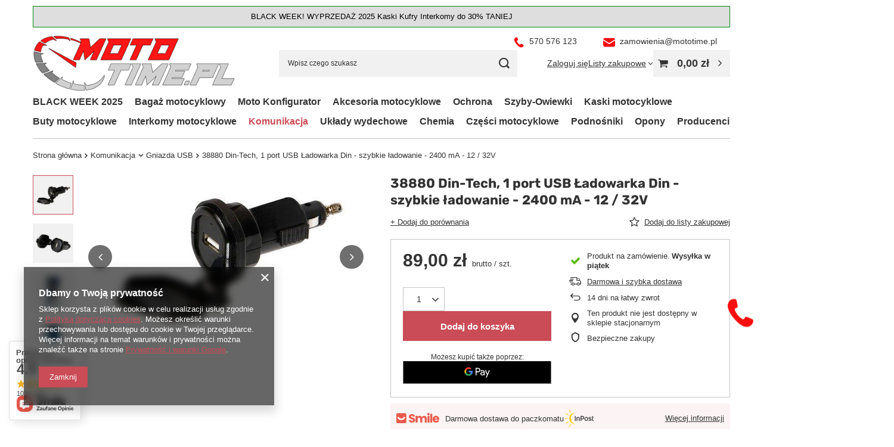

--- FILE ---
content_type: text/html; charset=utf-8
request_url: https://mototime.pl/pl/products/38880-din-tech-1-port-usb-ladowarka-din-szybkie-ladowanie-2400-ma-12-32v-2926.html
body_size: 34684
content:
<!DOCTYPE html>
<html lang="pl" class="--vat --gross " ><head><link rel="preload" as="image" fetchpriority="high" href="https://static1.mototime.pl/hpeciai/d95e2259c17f89526a2ea99e6df1c7ea/pol_pm_38880-Din-Tech-1-port-USB-Ladowarka-Din-szybkie-ladowanie-2400-mA-12-32V-2926_1.webp"><meta name="viewport" content="initial-scale = 1.0, maximum-scale = 5.0, width=device-width, viewport-fit=cover"><meta http-equiv="Content-Type" content="text/html; charset=utf-8"><meta http-equiv="X-UA-Compatible" content="IE=edge"><title>38880 Din-Tech, 1 port USB Ładowarka Din - szybkie ładowanie - 2400 mA - 12 / 32V | Moto-Time Twój motocyklowy czas</title><meta name="keywords" content="38880 Din-Tech, 1 port USB Ładowarka Din - szybkie ładowanie - 2400 mA - 12 / 32V, LAMPA,  "><meta name="description" content="38880 Din-Tech, 1 port USB Ładowarka Din - szybkie ładowanie - 2400 mA - 12 / 32V  LAMPA 89,00 zł  "><link rel="icon" href="/gfx/pol/favicon.ico"><meta name="theme-color" content="#CA4C56"><meta name="msapplication-navbutton-color" content="#CA4C56"><meta name="apple-mobile-web-app-status-bar-style" content="#CA4C56"><link rel="stylesheet" type="text/css" href="/gfx/pol/projector_style.css.gzip?r=1760680676"><style>
							#photos_slider[data-skeleton] .photos__link:before {
								padding-top: calc(min((273/450 * 100%), 273px));
							}
							@media (min-width: 979px) {.photos__slider[data-skeleton] .photos__figure:not(.--nav):first-child .photos__link {
								max-height: 273px;
							}}
						</style><script>var app_shop={urls:{prefix:'data="/gfx/'.replace('data="', '')+'pol/',graphql:'/graphql/v1/'},vars:{meta:{viewportContent:'initial-scale = 1.0, maximum-scale = 5.0, width=device-width, viewport-fit=cover'},priceType:'gross',priceTypeVat:true,productDeliveryTimeAndAvailabilityWithBasket:false,geoipCountryCode:'US',fairShopLogo: { enabled: false, image: '/gfx/standards/safe_light.svg'},currency:{id:'PLN',symbol:'zł',country:'pl',format:'###,##0.00',beforeValue:false,space:true,decimalSeparator:',',groupingSeparator:' '},language:{id:'pol',symbol:'pl',name:'Polski'},omnibus:{enabled:true,rebateCodeActivate:false,hidePercentageDiscounts:false,},},txt:{priceTypeText:' brutto',},fn:{},fnrun:{},files:[],graphql:{}};const getCookieByName=(name)=>{const value=`; ${document.cookie}`;const parts = value.split(`; ${name}=`);if(parts.length === 2) return parts.pop().split(';').shift();return false;};if(getCookieByName('freeeshipping_clicked')){document.documentElement.classList.remove('--freeShipping');}if(getCookieByName('rabateCode_clicked')){document.documentElement.classList.remove('--rabateCode');}function hideClosedBars(){const closedBarsArray=JSON.parse(localStorage.getItem('closedBars'))||[];if(closedBarsArray.length){const styleElement=document.createElement('style');styleElement.textContent=`${closedBarsArray.map((el)=>`#${el}`).join(',')}{display:none !important;}`;document.head.appendChild(styleElement);}}hideClosedBars();</script><meta name="robots" content="index,follow"><meta name="rating" content="general"><meta name="Author" content="MOTO-TIME na bazie IdoSell (www.idosell.com/shop).">
<!-- Begin LoginOptions html -->

<style>
#client_new_social .service_item[data-name="service_Apple"]:before, 
#cookie_login_social_more .service_item[data-name="service_Apple"]:before,
.oscop_contact .oscop_login__service[data-service="Apple"]:before {
    display: block;
    height: 2.6rem;
    content: url('/gfx/standards/apple.svg?r=1743165583');
}
.oscop_contact .oscop_login__service[data-service="Apple"]:before {
    height: auto;
    transform: scale(0.8);
}
#client_new_social .service_item[data-name="service_Apple"]:has(img.service_icon):before,
#cookie_login_social_more .service_item[data-name="service_Apple"]:has(img.service_icon):before,
.oscop_contact .oscop_login__service[data-service="Apple"]:has(img.service_icon):before {
    display: none;
}
</style>

<!-- End LoginOptions html -->

<!-- Open Graph -->
<meta property="og:type" content="website"><meta property="og:url" content="https://mototime.pl/pl/products/38880-din-tech-1-port-usb-ladowarka-din-szybkie-ladowanie-2400-ma-12-32v-2926.html
"><meta property="og:title" content="38880 Din-Tech, 1 port USB Ładowarka Din - szybkie ładowanie - 2400 mA - 12 / 32V"><meta property="og:site_name" content="MOTO-TIME"><meta property="og:locale" content="pl_PL"><meta property="og:image" content="https://mototime.pl/hpeciai/09632f4a781e3c1297dfd2cc718fdd42/pol_pl_38880-Din-Tech-1-port-USB-Ladowarka-Din-szybkie-ladowanie-2400-mA-12-32V-2926_1.webp"><meta property="og:image:width" content="450"><meta property="og:image:height" content="273"><script >
window.dataLayer = window.dataLayer || [];
window.gtag = function gtag() {
dataLayer.push(arguments);
}
gtag('consent', 'default', {
'ad_storage': 'denied',
'analytics_storage': 'denied',
'ad_personalization': 'denied',
'ad_user_data': 'denied',
'wait_for_update': 500
});

gtag('set', 'ads_data_redaction', true);
</script><script  class='google_consent_mode_update'>
gtag('consent', 'update', {
'ad_storage': 'granted',
'analytics_storage': 'granted',
'ad_personalization': 'granted',
'ad_user_data': 'granted'
});
</script>
<!-- End Open Graph -->

<link rel="canonical" href="https://mototime.pl/pl/products/38880-din-tech-1-port-usb-ladowarka-din-szybkie-ladowanie-2400-ma-12-32v-2926.html" />

<link rel="stylesheet" type="text/css" href="/data/designs/67950bdc1870e0.36791673_11/gfx/pol/custom.css.gzip?r=1762338973">            <!-- Google Tag Manager -->
                    <script >(function(w,d,s,l,i){w[l]=w[l]||[];w[l].push({'gtm.start':
                    new Date().getTime(),event:'gtm.js'});var f=d.getElementsByTagName(s)[0],
                    j=d.createElement(s),dl=l!='dataLayer'?'&l='+l:'';j.async=true;j.src=
                    'https://www.googletagmanager.com/gtm.js?id='+i+dl;f.parentNode.insertBefore(j,f);
                    })(window,document,'script','dataLayer','GTM-5T6GJ93');</script>
            <!-- End Google Tag Manager -->
<!-- Begin additional html or js -->


<!--2|1|2| modified: 2022-08-23 16:04:32-->
<meta name="google-site-verification" content="8qHl8-WogBelqF7v4kwlP1EMdN51LRKOFOjbH34iesU" />

<!-- End additional html or js -->
                <script>
                if (window.ApplePaySession && window.ApplePaySession.canMakePayments()) {
                    var applePayAvailabilityExpires = new Date();
                    applePayAvailabilityExpires.setTime(applePayAvailabilityExpires.getTime() + 2592000000); //30 days
                    document.cookie = 'applePayAvailability=yes; expires=' + applePayAvailabilityExpires.toUTCString() + '; path=/;secure;'
                    var scriptAppleJs = document.createElement('script');
                    scriptAppleJs.src = "/ajax/js/apple.js?v=3";
                    if (document.readyState === "interactive" || document.readyState === "complete") {
                          document.body.append(scriptAppleJs);
                    } else {
                        document.addEventListener("DOMContentLoaded", () => {
                            document.body.append(scriptAppleJs);
                        });  
                    }
                } else {
                    document.cookie = 'applePayAvailability=no; path=/;secure;'
                }
                </script>
                                <script>
                var listenerFn = function(event) {
                    if (event.origin !== "https://payment.idosell.com")
                        return;
                    
                    var isString = (typeof event.data === 'string' || event.data instanceof String);
                    if (!isString) return;
                    try {
                        var eventData = JSON.parse(event.data);
                    } catch (e) {
                        return;
                    }
                    if (!eventData) { return; }                                            
                    if (eventData.isError) { return; }
                    if (eventData.action != 'isReadyToPay') {return; }
                    
                    if (eventData.result.result && eventData.result.paymentMethodPresent) {
                        var googlePayAvailabilityExpires = new Date();
                        googlePayAvailabilityExpires.setTime(googlePayAvailabilityExpires.getTime() + 2592000000); //30 days
                        document.cookie = 'googlePayAvailability=yes; expires=' + googlePayAvailabilityExpires.toUTCString() + '; path=/;secure;'
                    } else {
                        document.cookie = 'googlePayAvailability=no; path=/;secure;'
                    }                                            
                }     
                if (!window.isAdded)
                {                                        
                    if (window.oldListener != null) {
                         window.removeEventListener('message', window.oldListener);
                    }                        
                    window.addEventListener('message', listenerFn);
                    window.oldListener = listenerFn;                                      
                       
                    const iframe = document.createElement('iframe');
                    iframe.src = "https://payment.idosell.com/assets/html/checkGooglePayAvailability.html?origin=https%3A%2F%2Fmototime.pl";
                    iframe.style.display = 'none';                                            

                    if (document.readyState === "interactive" || document.readyState === "complete") {
                          if (!window.isAdded) {
                              window.isAdded = true;
                              document.body.append(iframe);
                          }
                    } else {
                        document.addEventListener("DOMContentLoaded", () => {
                            if (!window.isAdded) {
                              window.isAdded = true;
                              document.body.append(iframe);
                          }
                        });  
                    }  
                }
                </script>
                <script>let paypalDate = new Date();
                    paypalDate.setTime(paypalDate.getTime() + 86400000);
                    document.cookie = 'payPalAvailability_PLN=-1; expires=' + paypalDate.getTime() + '; path=/; secure';
                </script><script src="/data/gzipFile/expressCheckout.js.gz"></script></head><body><div id="container" class="projector_page container max-width-1200"><header class=" commercial_banner"><script class="ajaxLoad">app_shop.vars.vat_registered="true";app_shop.vars.currency_format="###,##0.00";app_shop.vars.currency_before_value=false;app_shop.vars.currency_space=true;app_shop.vars.symbol="zł";app_shop.vars.id="PLN";app_shop.vars.baseurl="http://mototime.pl/";app_shop.vars.sslurl="https://mototime.pl/";app_shop.vars.curr_url="%2Fpl%2Fproducts%2F38880-din-tech-1-port-usb-ladowarka-din-szybkie-ladowanie-2400-ma-12-32v-2926.html";var currency_decimal_separator=',';var currency_grouping_separator=' ';app_shop.vars.blacklist_extension=["exe","com","swf","js","php"];app_shop.vars.blacklist_mime=["application/javascript","application/octet-stream","message/http","text/javascript","application/x-deb","application/x-javascript","application/x-shockwave-flash","application/x-msdownload"];app_shop.urls.contact="/pl/contact.html";</script><div id="viewType" style="display:none"></div><div id="menu_skip" class="menu_skip"><a href="#layout" class="btn --outline --medium menu_skip__link --layout">Przejdź do zawartości strony</a><a href="#menu_categories" class="btn --outline --medium menu_skip__link --menu">Przejdź do kategorii</a></div><div class="bars_top bars"><div class="bars__item" id="bar37" data-fixed="true" style="--background-color:#dedede;--border-color:#008a10;--font-color:#000000;"><div class="bars__wrapper"><div class="bars__content"> BLACK WEEK! WYPRZEDAŻ 2025 Kaski Kufry Interkomy do 30% TANIEJ</div></div></div></div><script>document.documentElement.style.setProperty('--bars-height',`${document.querySelector('.bars_top').offsetHeight}px`);</script><div id="logo" class="d-flex align-items-center" data-bg="/data/gfx/mask/pol/top_1_big.jpg"><a href="https://mototime.pl/" target="_self" aria-label="Logo sklepu"><img src="/data/gfx/mask/pol/logo_1_big.png" alt="Moto-Time Twój motocyklowy czas" width="400" height="111"></a></div><form action="https://mototime.pl/pl/search.html" method="get" id="menu_search" class="menu_search"><a href="#showSearchForm" class="menu_search__mobile" aria-label="Szukaj"></a><div class="menu_search__block"><div class="menu_search__item --input"><input class="menu_search__input" type="text" name="text" autocomplete="off" placeholder="Wpisz czego szukasz" aria-label="Wpisz czego szukasz"><button class="menu_search__submit" type="submit" aria-label="Szukaj"></button></div><div class="menu_search__item --results search_result"></div></div></form><div id="menu_top" class="menu_top"><div class="account_links"><a class="account_links__item" href="https://mototime.pl/pl/login.html"><span class="account_links__text --logged-out">Zaloguj się</span></a></div><div class="shopping_list_top" data-empty="true"><a href="https://mototime.pl/pl/shoppinglist" class="wishlist_link slt_link --empty" aria-label="Listy zakupowe"><span class="slt_link__text">Listy zakupowe</span></a><div class="slt_lists"><ul class="slt_lists__nav"><li class="slt_lists__nav_item" data-list_skeleton="true" data-list_id="true" data-shared="true"><a href="#" class="slt_lists__nav_link" data-list_href="true"><span class="slt_lists__nav_name" data-list_name="true"></span><span class="slt_lists__count" data-list_count="true">0</span></a></li><li class="slt_lists__nav_item --empty"><a class="slt_lists__nav_link --empty" href="https://mototime.pl/pl/shoppinglist"><span class="slt_lists__nav_name" data-list_name="true">Lista zakupowa</span><span class="slt_lists__count" data-list_count="true">0</span></a></li></ul></div></div><div id="menu_basket" class="topBasket --skeleton"><a href="/basketedit.php" class="topBasket__sub" aria-label="Wartość koszyka: 0,00 zł"><span class="badge badge-info" aria-hidden="true"></span><strong class="topBasket__price">0,00 zł</strong></a><div class="topBasket__details --products" style="display: none;"><div class="topBasket__block --labels"><span class="topBasket__item --name">Produkt</span><span class="topBasket__item --sum">Ilość</span><span class="topBasket__item --prices">Cena</span></div><div class="topBasket__block --products"></div><div class="topBasket__block --oneclick topBasket_oneclick" data-lang="pol"><div class="topBasket_oneclick__label"><span class="topBasket_oneclick__text --fast">Szybkie zakupy <strong>1-Click</strong></span><span class="topBasket_oneclick__text --registration"> (bez rejestracji)</span></div><div class="topBasket_oneclick__items"><span class="topBasket_oneclick__item --googlePay" title="Google Pay"><img class="topBasket_oneclick__icon" src="/panel/gfx/payment_forms/237.png" alt="Google Pay"></span></div></div></div><div class="topBasket__details --shipping" style="display: none;"><span class="topBasket__name">Koszt dostawy od</span><span id="shipppingCost"></span></div><script>
				app_shop.vars.cache_html = true;
			</script></div></div><nav id="menu_categories" class="wide" aria-label="Kategorie główne"><button type="button" class="navbar-toggler" aria-label="Menu"><i class="icon-reorder"></i></button><div class="navbar-collapse" id="menu_navbar"><ul class="navbar-nav mx-md-n2"><li class="nav-item"><span class="nav-link-wrapper"><a  href="/pl/menu/black-week-2025-806.html" target="_self" title="BLACK WEEK 2025" class="nav-link --l1" >BLACK WEEK 2025</a></span></li><li class="nav-item"><span class="nav-link-wrapper"><a  href="/pl/menu/bagaz-motocyklowy-502.html" target="_self" title="Bagaż motocyklowy" class="nav-link --l1" >Bagaż motocyklowy</a><button class="nav-link-expand" type="button" aria-label="Bagaż motocyklowy, Menu"></button></span><ul class="navbar-subnav"><li class="nav-header"><a href="#backLink" class="nav-header__backLink" aria-label="Wróć"><i class="icon-angle-left"></i></a><a  href="/pl/menu/bagaz-motocyklowy-502.html" target="_self" title="Bagaż motocyklowy" class="nav-link --l1" >Bagaż motocyklowy</a></li><li class="nav-item"><a  href="/pl/menu/kufry-centralne-159.html" target="_self" title="Kufry centralne" class="nav-link --l2" >Kufry centralne</a><ul class="navbar-subsubnav"><li class="nav-header"><a href="#backLink" class="nav-header__backLink" aria-label="Wróć"><i class="icon-angle-left"></i></a><a  href="/pl/menu/kufry-centralne-159.html" target="_self" title="Kufry centralne" class="nav-link --l2" >Kufry centralne</a></li><li class="nav-item"><a  href="/pl/menu/kufry-plastikowe-161.html" target="_self" title="Kufry plastikowe" class="nav-link --l3" >Kufry plastikowe</a></li><li class="nav-item"><a  href="/pl/menu/kufry-aluminiowe-160.html" target="_self" title="Kufry aluminiowe" class="nav-link --l3" >Kufry aluminiowe</a></li><li class="nav-item"><a  href="/pl/menu/zestawy-kufra-centralnego-543.html" target="_self" title="Zestawy kufra centralnego" class="nav-link --l3" >Zestawy kufra centralnego</a></li><li class="nav-item"><a  href="/pl/menu/oparcia-do-kufrow-544.html" target="_self" title="Oparcia do kufrów" class="nav-link --l3" >Oparcia do kufrów</a></li></ul></li><li class="nav-item"><a  href="/pl/menu/kufry-boczne-162.html" target="_self" title="Kufry boczne" class="nav-link --l2" >Kufry boczne</a><ul class="navbar-subsubnav"><li class="nav-header"><a href="#backLink" class="nav-header__backLink" aria-label="Wróć"><i class="icon-angle-left"></i></a><a  href="/pl/menu/kufry-boczne-162.html" target="_self" title="Kufry boczne" class="nav-link --l2" >Kufry boczne</a></li><li class="nav-item"><a  href="/pl/menu/kufry-boczne-aluminiowe-163.html" target="_self" title="Kufry boczne aluminiowe" class="nav-link --l3" >Kufry boczne aluminiowe</a></li><li class="nav-item"><a  href="/pl/menu/kufry-boczne-plastikowe-164.html" target="_self" title="Kufry boczne plastikowe" class="nav-link --l3" >Kufry boczne plastikowe</a></li><li class="nav-item"><a  href="/pl/menu/zestawy-kufrow-bocznych-542.html" target="_self" title="Zestawy kufrów bocznych" class="nav-link --l3" >Zestawy kufrów bocznych</a></li></ul></li><li class="nav-item"><a  href="/pl/menu/sakwy-boczne-torby-boczne-167.html" target="_self" title="Sakwy boczne - Torby boczne" class="nav-link --l2" >Sakwy boczne - Torby boczne</a><ul class="navbar-subsubnav"><li class="nav-header"><a href="#backLink" class="nav-header__backLink" aria-label="Wróć"><i class="icon-angle-left"></i></a><a  href="/pl/menu/sakwy-boczne-torby-boczne-167.html" target="_self" title="Sakwy boczne - Torby boczne" class="nav-link --l2" >Sakwy boczne - Torby boczne</a></li><li class="nav-item"><a  href="/pl/menu/sakwy-tekstylne-169.html" target="_self" title="Sakwy tekstylne" class="nav-link --l3" >Sakwy tekstylne</a></li><li class="nav-item"><a  href="/pl/menu/sakwy-adventure-501.html" target="_self" title="Sakwy Adventure" class="nav-link --l3" >Sakwy Adventure</a></li><li class="nav-item"><a  href="/pl/menu/komplety-sakw-788.html" target="_self" title="Komplety Sakw" class="nav-link --l3" >Komplety Sakw</a></li></ul></li><li class="nav-item empty"><a  href="/pl/menu/torby-na-zbiornik-274.html" target="_self" title="Torby na zbiornik" class="nav-link --l2" >Torby na zbiornik</a></li><li class="nav-item empty"><a  href="/pl/menu/torby-na-tyl-rollbagi-165.html" target="_self" title="Torby na tył - RollBagi" class="nav-link --l2" >Torby na tył - RollBagi</a></li><li class="nav-item empty"><a  href="/pl/menu/stelaze-170.html" target="_self" title="Stelaże" class="nav-link --l2" >Stelaże</a></li><li class="nav-item empty"><a  href="/pl/menu/plecaki-238.html" target="_self" title="Plecaki" class="nav-link --l2" >Plecaki</a></li><li class="nav-item empty"><a  href="/pl/menu/akcesoria-do-kufrow-581.html" target="_self" title="Akcesoria do kufrów" class="nav-link --l2" >Akcesoria do kufrów</a></li></ul></li><li class="nav-item"><span class="nav-link-wrapper"><a  href="/pl/menu/moto-konfigurator-152.html" target="_self" title="Moto Konfigurator" class="nav-link --l1" >Moto Konfigurator</a><button class="nav-link-expand" type="button" aria-label="Moto Konfigurator, Menu"></button></span><ul class="navbar-subnav"><li class="nav-header"><a href="#backLink" class="nav-header__backLink" aria-label="Wróć"><i class="icon-angle-left"></i></a><a  href="/pl/menu/moto-konfigurator-152.html" target="_self" title="Moto Konfigurator" class="nav-link --l1" >Moto Konfigurator</a></li><li class="nav-item"><a  href="/pl/menu/bmw-503.html" target="_self" title="BMW" class="nav-link --l2" >BMW</a><ul class="navbar-subsubnav more"><li class="nav-header"><a href="#backLink" class="nav-header__backLink" aria-label="Wróć"><i class="icon-angle-left"></i></a><a  href="/pl/menu/bmw-503.html" target="_self" title="BMW" class="nav-link --l2" >BMW</a></li><li class="nav-item"><a  href="/pl/menu/gs310-504.html" target="_self" title="GS310" class="nav-link --l3" >GS310</a></li><li class="nav-item"><a  href="/pl/menu/f650-gs-505.html" target="_self" title="F650 GS" class="nav-link --l3" >F650 GS</a></li><li class="nav-item"><a  href="/pl/menu/f700-gs-509.html" target="_self" title="F700 GS" class="nav-link --l3" >F700 GS</a></li><li class="nav-item"><a  href="/pl/menu/f750-gs-511.html" target="_self" title="F750 GS" class="nav-link --l3" >F750 GS</a></li><li class="nav-item"><a  href="/pl/menu/f800-gs-514.html" target="_self" title="F800 GS" class="nav-link --l3" >F800 GS</a></li><li class="nav-item"><a  href="/pl/menu/f800-r-516.html" target="_self" title="F800 R" class="nav-link --l3" >F800 R</a></li><li class="nav-item"><a  href="/pl/menu/f800-st-519.html" target="_self" title="F800 ST" class="nav-link --l3" >F800 ST</a></li><li class="nav-item"><a  href="/pl/menu/f850-gs-521.html" target="_self" title="F850 GS" class="nav-link --l3" >F850 GS</a></li><li class="nav-item"><a  href="/pl/menu/f850-gs-adventure-524.html" target="_self" title="F850 GS Adventure" class="nav-link --l3" >F850 GS Adventure</a></li><li class="nav-item"><a  href="/pl/menu/s1000rr-526.html" target="_self" title="S1000RR" class="nav-link --l3" >S1000RR</a></li><li class="nav-item"><a  href="/pl/menu/s1000-xr-528.html" target="_self" title="S1000 XR" class="nav-link --l3" >S1000 XR</a></li><li class="nav-item"><a  href="/pl/menu/r1200-gs-531.html" target="_self" title="R1200 GS" class="nav-link --l3" >R1200 GS</a></li><li class="nav-item"><a  href="/pl/menu/r1200-gs-adventure-534.html" target="_self" title="R1200 GS Adventure" class="nav-link --l3" >R1200 GS Adventure</a></li><li class="nav-item"><a  href="/pl/menu/r1250-gs-537.html" target="_self" title="R1250 GS" class="nav-link --l3" >R1250 GS</a></li><li class="nav-item"><a  href="/pl/menu/r1250-gs-adventure-539.html" target="_self" title="R1250 GS Adventure" class="nav-link --l3" >R1250 GS Adventure</a></li><li class="nav-item"><a  href="/pl/menu/bmw-r1300gs-782.html" target="_self" title="BMW R1300GS" class="nav-link --l3" >BMW R1300GS</a></li><li class="nav-item --extend"><a href="" class="nav-link --l3" txt_alt="- Zwiń">+ Rozwiń</a></li></ul></li><li class="nav-item"><a  href="/pl/menu/honda-327.html" target="_self" title="HONDA" class="nav-link --l2" >HONDA</a><ul class="navbar-subsubnav more"><li class="nav-header"><a href="#backLink" class="nav-header__backLink" aria-label="Wróć"><i class="icon-angle-left"></i></a><a  href="/pl/menu/honda-327.html" target="_self" title="HONDA" class="nav-link --l2" >HONDA</a></li><li class="nav-item"><a  href="/pl/menu/cb125f-329.html" target="_self" title="CB125F" class="nav-link --l3" >CB125F</a></li><li class="nav-item"><a  href="/pl/menu/cb125r-332.html" target="_self" title="CB125R" class="nav-link --l3" >CB125R</a></li><li class="nav-item"><a  href="/pl/menu/pcx125-334.html" target="_self" title="PCX125" class="nav-link --l3" >PCX125</a></li><li class="nav-item"><a  href="/pl/menu/varadero-125-xl125v-339.html" target="_self" title="Varadero 125 - XL125V" class="nav-link --l3" >Varadero 125 - XL125V</a></li><li class="nav-item"><a  href="/pl/menu/cb500f-342.html" target="_self" title="CB500F" class="nav-link --l3" >CB500F</a></li><li class="nav-item"><a  href="/pl/menu/cb500x-346.html" target="_self" title="CB500X" class="nav-link --l3" >CB500X</a></li><li class="nav-item"><a  href="/pl/menu/cbr500-349.html" target="_self" title="CBR500" class="nav-link --l3" >CBR500</a></li><li class="nav-item"><a  href="/pl/menu/cbf600-351.html" target="_self" title="CBF600" class="nav-link --l3" >CBF600</a></li><li class="nav-item"><a  href="/pl/menu/cbr600f-353.html" target="_self" title="CBR600F" class="nav-link --l3" >CBR600F</a></li><li class="nav-item"><a  href="/pl/menu/cbr600rr-355.html" target="_self" title="CBR600RR" class="nav-link --l3" >CBR600RR</a></li><li class="nav-item"><a  href="/pl/menu/cb600-hornet-600-358.html" target="_self" title="CB600 HORNET 600" class="nav-link --l3" >CB600 HORNET 600</a></li><li class="nav-item"><a  href="/pl/menu/cb650f-cbr650f-361.html" target="_self" title="CB650F/CBR650F" class="nav-link --l3" >CB650F/CBR650F</a></li><li class="nav-item"><a  href="/pl/menu/cb650r-364.html" target="_self" title="CB650R" class="nav-link --l3" >CB650R</a></li><li class="nav-item"><a  href="/pl/menu/nc700-nc700x-366.html" target="_self" title="NC700 / NC700X" class="nav-link --l3" >NC700 / NC700X</a></li><li class="nav-item"><a  href="/pl/menu/afryka-twin-750-368.html" target="_self" title="Afryka Twin 750" class="nav-link --l3" >Afryka Twin 750</a></li><li class="nav-item"><a  href="/pl/menu/nc750x-nc750s-372.html" target="_self" title="NC750X / NC750S" class="nav-link --l3" >NC750X / NC750S</a></li><li class="nav-item"><a  href="/pl/menu/vfr750-375.html" target="_self" title="VFR750" class="nav-link --l3" >VFR750</a></li><li class="nav-item"><a  href="/pl/menu/hornet-cb750-771.html" target="_self" title="HORNET CB750" class="nav-link --l3" >HORNET CB750</a></li><li class="nav-item"><a  href="/pl/menu/transalp-750-xl750-774.html" target="_self" title="Transalp 750 - XL750" class="nav-link --l3" >Transalp 750 - XL750</a></li><li class="nav-item"><a  href="/pl/menu/vt750-shadow-750-378.html" target="_self" title="VT750 - Shadow 750" class="nav-link --l3" >VT750 - Shadow 750</a></li><li class="nav-item"><a  href="/pl/menu/vfr-800-380.html" target="_self" title="VFR 800" class="nav-link --l3" >VFR 800</a></li><li class="nav-item"><a  href="/pl/menu/cb1000r-384.html" target="_self" title="CB1000R" class="nav-link --l3" >CB1000R</a></li><li class="nav-item"><a  href="/pl/menu/cbf1000-471.html" target="_self" title="CBF1000" class="nav-link --l3" >CBF1000</a></li><li class="nav-item"><a  href="/pl/menu/cbr1000-rr-474.html" target="_self" title="CBR1000 RR" class="nav-link --l3" >CBR1000 RR</a></li><li class="nav-item"><a  href="/pl/menu/crf1000l-africa-twin-478.html" target="_self" title="CRF1000L - Africa Twin " class="nav-link --l3" >CRF1000L - Africa Twin </a></li><li class="nav-item"><a  href="/pl/menu/crf1000l-africa-twin-adventure-sports-481.html" target="_self" title="CRF1000L - Africa Twin ADVENTURE SPORTS" class="nav-link --l3" >CRF1000L - Africa Twin ADVENTURE SPORTS</a></li><li class="nav-item"><a  href="/pl/menu/varadero-1000-xl1000v-483.html" target="_self" title="Varadero 1000 / XL1000V" class="nav-link --l3" >Varadero 1000 / XL1000V</a></li><li class="nav-item"><a  href="/pl/menu/crf1100l-africa-twin-487.html" target="_self" title="CRF1100L - Africa Twin" class="nav-link --l3" >CRF1100L - Africa Twin</a></li><li class="nav-item"><a  href="/pl/menu/crf1100l-africa-twin-adventure-sports-489.html" target="_self" title="CRF1100L - Africa Twin ADVENTURE SPORTS" class="nav-link --l3" >CRF1100L - Africa Twin ADVENTURE SPORTS</a></li><li class="nav-item"><a  href="/pl/menu/nt1100-729.html" target="_self" title="NT1100" class="nav-link --l3" >NT1100</a></li><li class="nav-item"><a  href="/pl/menu/st1300-paneuropa-491.html" target="_self" title="ST1300 - Paneuropa" class="nav-link --l3" >ST1300 - Paneuropa</a></li><li class="nav-item --extend"><a href="" class="nav-link --l3" txt_alt="- Zwiń">+ Rozwiń</a></li></ul></li><li class="nav-item"><a  href="/pl/menu/yamaha-239.html" target="_self" title="YAMAHA" class="nav-link --l2" >YAMAHA</a><ul class="navbar-subsubnav more"><li class="nav-header"><a href="#backLink" class="nav-header__backLink" aria-label="Wróć"><i class="icon-angle-left"></i></a><a  href="/pl/menu/yamaha-239.html" target="_self" title="YAMAHA" class="nav-link --l2" >YAMAHA</a></li><li class="nav-item"><a  href="/pl/menu/n-max125-281.html" target="_self" title="N Max125" class="nav-link --l3" >N Max125</a></li><li class="nav-item"><a  href="/pl/menu/x-max-125-282.html" target="_self" title="X Max-125" class="nav-link --l3" >X Max-125</a></li><li class="nav-item"><a  href="/pl/menu/yzf-r125-443.html" target="_self" title="YZF-R125" class="nav-link --l3" >YZF-R125</a></li><li class="nav-item"><a  href="/pl/menu/mt125-256.html" target="_self" title="MT125" class="nav-link --l3" >MT125</a></li><li class="nav-item"><a  href="/pl/menu/mt03-289.html" target="_self" title="MT03" class="nav-link --l3" >MT03</a></li><li class="nav-item"><a  href="/pl/menu/x-max-400-323.html" target="_self" title="X-MAX 400" class="nav-link --l3" >X-MAX 400</a></li><li class="nav-item"><a  href="/pl/menu/xj6n-xj6-diversion-246.html" target="_self" title="XJ6N / XJ6 Diversion" class="nav-link --l3" >XJ6N / XJ6 Diversion</a></li><li class="nav-item"><a  href="/pl/menu/fz6-fazer-292.html" target="_self" title="FZ6 FAZER" class="nav-link --l3" >FZ6 FAZER</a></li><li class="nav-item"><a  href="/pl/menu/fz6-s2-fazer-s2-294.html" target="_self" title="FZ6 S2 FAZER S2" class="nav-link --l3" >FZ6 S2 FAZER S2</a></li><li class="nav-item"><a  href="/pl/menu/dragstar-650-xvs-650-296.html" target="_self" title="Dragstar 650 (XVS 650)" class="nav-link --l3" >Dragstar 650 (XVS 650)</a></li><li class="nav-item"><a  href="/pl/menu/xt660-r-xt-660x-298.html" target="_self" title="XT660 R / XT 660X" class="nav-link --l3" >XT660 R / XT 660X</a></li><li class="nav-item"><a  href="/pl/menu/mt-07-241.html" target="_self" title="MT-07" class="nav-link --l3" >MT-07</a></li><li class="nav-item"><a  href="/pl/menu/tracer-700-493.html" target="_self" title="Tracer 700" class="nav-link --l3 nav-gfx" ><picture class="nav-picture --main --lvl3"><img alt="Tracer 700" title="Tracer 700" src="/data/gfx/pol/navigation/1_1_i_493.jpg" loading="lazy"></picture><span class="gfx_lvl_3 d-none">Tracer 700</span></a></li><li class="nav-item"><a  href="/pl/menu/tracer-7-7gt-2020-2023r-496.html" target="_self" title="Tracer 7 / 7GT(2020 - 2023r)" class="nav-link --l3" >Tracer 7 / 7GT(2020 - 2023r)</a></li><li class="nav-item"><a  href="/pl/menu/mt09-mt09-sp-243.html" target="_self" title="MT09 / MT09 SP" class="nav-link --l3" >MT09 / MT09 SP</a></li><li class="nav-item"><a  href="/pl/menu/yamaha-tenere-700-278.html" target="_self" title="Yamaha Tenere 700" class="nav-link --l3" >Yamaha Tenere 700</a></li><li class="nav-item"><a  href="/pl/menu/fz8-fazer-800-302.html" target="_self" title="FZ8 / FAZER 800" class="nav-link --l3" >FZ8 / FAZER 800</a></li><li class="nav-item"><a  href="/pl/menu/tracer-900-tracer-900gt-304.html" target="_self" title="Tracer 900 / Tracer 900GT" class="nav-link --l3" >Tracer 900 / Tracer 900GT</a></li><li class="nav-item"><a  href="/pl/menu/tracer-9-2021-498.html" target="_self" title="Tracer 9 (2021)" class="nav-link --l3" >Tracer 9 (2021)</a></li><li class="nav-item"><a  href="/pl/menu/fz1-307.html" target="_self" title="FZ1" class="nav-link --l3" >FZ1</a></li><li class="nav-item"><a  href="/pl/menu/mt10-319.html" target="_self" title="MT10" class="nav-link --l3" >MT10</a></li><li class="nav-item"><a  href="/pl/menu/dragstar-1100-xvs1100-309.html" target="_self" title="Dragstar 1100 (XVS1100)" class="nav-link --l3" >Dragstar 1100 (XVS1100)</a></li><li class="nav-item"><a  href="/pl/menu/tenere-1200-xtz1200-280.html" target="_self" title="Tenere 1200 (XTZ1200)" class="nav-link --l3" >Tenere 1200 (XTZ1200)</a></li><li class="nav-item"><a  href="/pl/menu/fjr1300-279.html" target="_self" title="FJR1300" class="nav-link --l3" >FJR1300</a></li><li class="nav-item --extend"><a href="" class="nav-link --l3" txt_alt="- Zwiń">+ Rozwiń</a></li></ul></li><li class="nav-item"><a  href="/pl/menu/suzuki-257.html" target="_self" title="SUZUKI" class="nav-link --l2" >SUZUKI</a><ul class="navbar-subsubnav more"><li class="nav-header"><a href="#backLink" class="nav-header__backLink" aria-label="Wróć"><i class="icon-angle-left"></i></a><a  href="/pl/menu/suzuki-257.html" target="_self" title="SUZUKI" class="nav-link --l2" >SUZUKI</a></li><li class="nav-item"><a  href="/pl/menu/burgman-125-430.html" target="_self" title="Burgman 125" class="nav-link --l3" >Burgman 125</a></li><li class="nav-item"><a  href="/pl/menu/burgman-400-433.html" target="_self" title="Burgman 400" class="nav-link --l3" >Burgman 400</a></li><li class="nav-item"><a  href="/pl/menu/gs500-gs500f-436.html" target="_self" title="GS500 / GS500F" class="nav-link --l3" >GS500 / GS500F</a></li><li class="nav-item"><a  href="/pl/menu/burgman-650-440.html" target="_self" title="Burgman 650" class="nav-link --l3" >Burgman 650</a></li><li class="nav-item"><a  href="/pl/menu/gsf650-bandit-266.html" target="_self" title="GSF650 Bandit" class="nav-link --l3" >GSF650 Bandit</a></li><li class="nav-item"><a  href="/pl/menu/gsx650f-gsx1250f-422.html" target="_self" title="GSX650F / GSX1250F" class="nav-link --l3" >GSX650F / GSX1250F</a></li><li class="nav-item"><a  href="/pl/menu/gsr600-258.html" target="_self" title="GSR600" class="nav-link --l3" >GSR600</a></li><li class="nav-item"><a  href="/pl/menu/sv650-405.html" target="_self" title="SV650" class="nav-link --l3" >SV650</a></li><li class="nav-item"><a  href="/pl/menu/gsr750-261.html" target="_self" title="GSR750" class="nav-link --l3" >GSR750</a></li><li class="nav-item"><a  href="/pl/menu/gsx-s750-264.html" target="_self" title="GSX-S750" class="nav-link --l3" >GSX-S750</a></li><li class="nav-item"><a  href="/pl/menu/gsx-s1000-406.html" target="_self" title="GSX-S1000" class="nav-link --l3" >GSX-S1000</a></li><li class="nav-item"><a  href="/pl/menu/dl650-dl650xt-267.html" target="_self" title="DL650 / DL650XT" class="nav-link --l3" >DL650 / DL650XT</a></li><li class="nav-item"><a  href="/pl/menu/dl800-de-773.html" target="_self" title="DL800 DE" class="nav-link --l3" >DL800 DE</a></li><li class="nav-item"><a  href="/pl/menu/dl1000-dl1000xt-270.html" target="_self" title="DL1000 / DL1000XT" class="nav-link --l3" >DL1000 / DL1000XT</a></li><li class="nav-item"><a  href="/pl/menu/dl1050-dl1050xt-271.html" target="_self" title="DL1050 / DL1050XT" class="nav-link --l3" >DL1050 / DL1050XT</a></li><li class="nav-item"><a  href="/pl/menu/gsf1250-417.html" target="_self" title="GSF1250" class="nav-link --l3" >GSF1250</a></li><li class="nav-item"><a  href="/pl/menu/sv1000-sv1000s-425.html" target="_self" title="SV1000 / SV1000S" class="nav-link --l3" >SV1000 / SV1000S</a></li><li class="nav-item"><a  href="/pl/menu/gsx1300r-hayabusa-427.html" target="_self" title="GSX1300R - Hayabusa" class="nav-link --l3" >GSX1300R - Hayabusa</a></li><li class="nav-item --extend"><a href="" class="nav-link --l3" txt_alt="- Zwiń">+ Rozwiń</a></li></ul></li><li class="nav-item"><a  href="/pl/menu/kawasaki-328.html" target="_self" title="KAWASAKI" class="nav-link --l2" >KAWASAKI</a><ul class="navbar-subsubnav more"><li class="nav-header"><a href="#backLink" class="nav-header__backLink" aria-label="Wróć"><i class="icon-angle-left"></i></a><a  href="/pl/menu/kawasaki-328.html" target="_self" title="KAWASAKI" class="nav-link --l2" >KAWASAKI</a></li><li class="nav-item"><a  href="/pl/menu/z125-394.html" target="_self" title="Z125" class="nav-link --l3" >Z125</a></li><li class="nav-item"><a  href="/pl/menu/z300-395.html" target="_self" title="Z300" class="nav-link --l3" >Z300</a></li><li class="nav-item"><a  href="/pl/menu/er6n-er6f-444.html" target="_self" title="ER6N / ER6F" class="nav-link --l3" >ER6N / ER6F</a></li><li class="nav-item"><a  href="/pl/menu/z650-396.html" target="_self" title="Z650" class="nav-link --l3" >Z650</a></li><li class="nav-item"><a  href="/pl/menu/versys-650-kle650-408.html" target="_self" title="Versys 650 - KLE650" class="nav-link --l3" >Versys 650 - KLE650</a></li><li class="nav-item"><a  href="/pl/menu/z750-397.html" target="_self" title="Z750" class="nav-link --l3" >Z750</a></li><li class="nav-item"><a  href="/pl/menu/z800-398.html" target="_self" title="Z800" class="nav-link --l3" >Z800</a></li><li class="nav-item"><a  href="/pl/menu/z900-399.html" target="_self" title="Z900" class="nav-link --l3" >Z900</a></li><li class="nav-item"><a  href="/pl/menu/z1000-400.html" target="_self" title="Z1000" class="nav-link --l3" >Z1000</a></li><li class="nav-item"><a  href="/pl/menu/z1000sx-401.html" target="_self" title="Z1000SX" class="nav-link --l3" >Z1000SX</a></li><li class="nav-item"><a  href="/pl/menu/versys-1000-kle1000-409.html" target="_self" title="Versys 1000 / KLE1000" class="nav-link --l3" >Versys 1000 / KLE1000</a></li><li class="nav-item"><a  href="/pl/menu/zx6r-402.html" target="_self" title="ZX6R" class="nav-link --l3" >ZX6R</a></li><li class="nav-item"><a  href="/pl/menu/zx9r-403.html" target="_self" title="ZX9R" class="nav-link --l3" >ZX9R</a></li><li class="nav-item"><a  href="/pl/menu/zx10r-404.html" target="_self" title="ZX10R" class="nav-link --l3" >ZX10R</a></li><li class="nav-item"><a  href="/pl/menu/ninja-h2-sx-469.html" target="_self" title="NINJA H2 SX" class="nav-link --l3" >NINJA H2 SX</a></li><li class="nav-item --extend"><a href="" class="nav-link --l3" txt_alt="- Zwiń">+ Rozwiń</a></li></ul></li><li class="nav-item"><a  href="/pl/menu/benelli-387.html" target="_self" title="BENELLI" class="nav-link --l2" >BENELLI</a><ul class="navbar-subsubnav"><li class="nav-header"><a href="#backLink" class="nav-header__backLink" aria-label="Wróć"><i class="icon-angle-left"></i></a><a  href="/pl/menu/benelli-387.html" target="_self" title="BENELLI" class="nav-link --l2" >BENELLI</a></li><li class="nav-item"><a  href="/pl/menu/bn125-388.html" target="_self" title="BN125" class="nav-link --l3" >BN125</a></li><li class="nav-item"><a  href="/pl/menu/bn251-389.html" target="_self" title="BN251" class="nav-link --l3" >BN251</a></li><li class="nav-item"><a  href="/pl/menu/trk502-391.html" target="_self" title="TRK502" class="nav-link --l3" >TRK502</a></li><li class="nav-item"><a  href="/pl/menu/trk502x-392.html" target="_self" title="TRK502X" class="nav-link --l3" >TRK502X</a></li><li class="nav-item"><a  href="/pl/menu/leoncino-500-393.html" target="_self" title="Leoncino 500" class="nav-link --l3" >Leoncino 500</a></li><li class="nav-item"><a  href="/pl/menu/trk702-x-786.html" target="_self" title="TRK702 / X" class="nav-link --l3" >TRK702 / X</a></li></ul></li><li class="nav-item"><a  href="/pl/menu/triumph-552.html" target="_self" title="TRIUMPH" class="nav-link --l2" >TRIUMPH</a><ul class="navbar-subsubnav"><li class="nav-header"><a href="#backLink" class="nav-header__backLink" aria-label="Wróć"><i class="icon-angle-left"></i></a><a  href="/pl/menu/triumph-552.html" target="_self" title="TRIUMPH" class="nav-link --l2" >TRIUMPH</a></li><li class="nav-item"><a  href="/pl/menu/trident-660-555.html" target="_self" title="TRIDENT 660" class="nav-link --l3" >TRIDENT 660</a></li><li class="nav-item"><a  href="/pl/menu/tiger-sport-660-557.html" target="_self" title="TIGER SPORT 660" class="nav-link --l3" >TIGER SPORT 660</a></li><li class="nav-item"><a  href="/pl/menu/tiger-800-800xc-800xr-565.html" target="_self" title="TIGER 800 /800XC/ 800XR" class="nav-link --l3" >TIGER 800 /800XC/ 800XR</a></li><li class="nav-item"><a  href="/pl/menu/tiger-900-568.html" target="_self" title="TIGER 900" class="nav-link --l3" >TIGER 900</a></li><li class="nav-item"><a  href="/pl/menu/tiger-explorer-1200-574.html" target="_self" title="TIGER EXPLORER 1200" class="nav-link --l3" >TIGER EXPLORER 1200</a></li><li class="nav-item"><a  href="/pl/menu/tiger-1200gt-553.html" target="_self" title="TIGER 1200GT" class="nav-link --l3" >TIGER 1200GT</a></li><li class="nav-item"><a  href="/pl/menu/tiger-1200gt-explorer-577.html" target="_self" title="TIGER 1200GT EXPLORER" class="nav-link --l3" >TIGER 1200GT EXPLORER</a></li></ul></li></ul></li><li class="nav-item"><span class="nav-link-wrapper"><a  href="/pl/menu/akcesoria-motocyklowe-156.html" target="_self" title="Akcesoria motocyklowe" class="nav-link --l1" >Akcesoria motocyklowe</a><button class="nav-link-expand" type="button" aria-label="Akcesoria motocyklowe, Menu"></button></span><ul class="navbar-subnav"><li class="nav-header"><a href="#backLink" class="nav-header__backLink" aria-label="Wróć"><i class="icon-angle-left"></i></a><a  href="/pl/menu/akcesoria-motocyklowe-156.html" target="_self" title="Akcesoria motocyklowe" class="nav-link --l1" >Akcesoria motocyklowe</a></li><li class="nav-item"><a  href="/pl/menu/szyby-owiewki-180.html" target="_self" title="Szyby / Owiewki" class="nav-link --l2" >Szyby / Owiewki</a><ul class="navbar-subsubnav"><li class="nav-header"><a href="#backLink" class="nav-header__backLink" aria-label="Wróć"><i class="icon-angle-left"></i></a><a  href="/pl/menu/szyby-owiewki-180.html" target="_self" title="Szyby / Owiewki" class="nav-link --l2" >Szyby / Owiewki</a></li><li class="nav-item"><a  href="/pl/menu/turystyczne-225.html" target="_self" title="Turystyczne" class="nav-link --l3" >Turystyczne</a></li><li class="nav-item"><a  href="/pl/menu/sportowe-226.html" target="_self" title="Sportowe" class="nav-link --l3" >Sportowe</a></li><li class="nav-item"><a  href="/pl/menu/uniwersalne-227.html" target="_self" title="Uniwersalne" class="nav-link --l3" >Uniwersalne</a></li><li class="nav-item"><a  href="/pl/menu/deflektory-579.html" target="_self" title="Deflektory" class="nav-link --l3" >Deflektory</a></li></ul></li><li class="nav-item empty"><a  href="/pl/menu/klamki-181.html" target="_self" title="Klamki" class="nav-link --l2" >Klamki</a></li><li class="nav-item empty"><a  href="/pl/menu/crashpady-182.html" target="_self" title="Crashpady" class="nav-link --l2" >Crashpady</a></li><li class="nav-item empty"><a  href="/pl/menu/blokady-motocyklowe-196.html" target="_self" title="Blokady motocyklowe" class="nav-link --l2" >Blokady motocyklowe</a></li><li class="nav-item empty"><a  href="/pl/menu/manetki-podgrzewane-184.html" target="_self" title="Manetki podgrzewane" class="nav-link --l2" >Manetki podgrzewane</a></li><li class="nav-item empty"><a  href="/pl/menu/oslony-silnika-dolne-185.html" target="_self" title="Osłony silnika dolne" class="nav-link --l2" >Osłony silnika dolne</a></li><li class="nav-item empty"><a  href="/pl/menu/oslony-silnika-dekli-186.html" target="_self" title="Osłony silnika / Dekli" class="nav-link --l2" >Osłony silnika / Dekli</a></li><li class="nav-item empty"><a  href="/pl/menu/oslony-chlodnic-732.html" target="_self" title="Osłony chłodnic" class="nav-link --l2" >Osłony chłodnic</a></li><li class="nav-item empty"><a  href="/pl/menu/akumulatory-187.html" target="_self" title="Akumulatory" class="nav-link --l2" >Akumulatory</a></li><li class="nav-item empty"><a  href="/pl/menu/ladowarki-prostowniki-188.html" target="_self" title="Ładowarki / prostowniki" class="nav-link --l2" >Ładowarki / prostowniki</a></li><li class="nav-item empty"><a  href="/pl/menu/uchwyty-na-telefon-272.html" target="_self" title="Uchwyty na telefon" class="nav-link --l2" >Uchwyty na telefon</a></li><li class="nav-item empty"><a  href="/pl/menu/kierownice-228.html" target="_self" title="Kierownice" class="nav-link --l2" >Kierownice</a></li><li class="nav-item empty"><a  href="/pl/menu/koncowki-kierownicy-229.html" target="_self" title="Końcówki kierownicy" class="nav-link --l2" >Końcówki kierownicy</a></li><li class="nav-item empty"><a  href="/pl/menu/lusterka-273.html" target="_self" title="Lusterka" class="nav-link --l2" >Lusterka</a></li><li class="nav-item empty"><a  href="/pl/menu/manetki-183.html" target="_self" title="Manetki" class="nav-link --l2" >Manetki</a></li><li class="nav-item empty"><a  href="/pl/menu/tuning-549.html" target="_self" title="Tuning" class="nav-link --l2" >Tuning</a></li><li class="nav-item empty"><a  href="/pl/menu/oswietlenie-halogeny-550.html" target="_self" title="Oświetlenie - Halogeny" class="nav-link --l2" >Oświetlenie - Halogeny</a></li><li class="nav-item empty"><a  href="/pl/menu/poszerzenia-stopki-583.html" target="_self" title="Poszerzenia stopki" class="nav-link --l2" >Poszerzenia stopki</a></li><li class="nav-item empty"><a  href="/pl/menu/toolboxy-584.html" target="_self" title="Toolboxy" class="nav-link --l2" >Toolboxy</a></li><li class="nav-item empty"><a  href="/pl/menu/stopki-centralne-586.html" target="_self" title="Stopki centralne" class="nav-link --l2" >Stopki centralne</a></li><li class="nav-item empty"><a  href="/pl/menu/blotniki-733.html" target="_self" title="Błotniki" class="nav-link --l2" >Błotniki</a></li><li class="nav-item empty"><a  href="/pl/menu/uchwyty-tablicy-rejestracyjnej-783.html" target="_self" title="Uchwyty tablicy rejestracyjnej" class="nav-link --l2" >Uchwyty tablicy rejestracyjnej</a></li></ul></li><li class="nav-item"><span class="nav-link-wrapper"><a  href="/pl/menu/ochrona-157.html" target="_self" title="Ochrona" class="nav-link --l1" >Ochrona</a><button class="nav-link-expand" type="button" aria-label="Ochrona, Menu"></button></span><ul class="navbar-subnav"><li class="nav-header"><a href="#backLink" class="nav-header__backLink" aria-label="Wróć"><i class="icon-angle-left"></i></a><a  href="/pl/menu/ochrona-157.html" target="_self" title="Ochrona" class="nav-link --l1" >Ochrona</a></li><li class="nav-item empty"><a  href="/pl/menu/gmole-189.html" target="_self" title="Gmole" class="nav-link --l2" >Gmole</a></li><li class="nav-item empty"><a  href="/pl/menu/crashpady-190.html" target="_self" title="Crashpady" class="nav-link --l2" >Crashpady</a></li><li class="nav-item empty"><a  href="/pl/menu/ochrona-silnika-191.html" target="_self" title="Ochrona silnika" class="nav-link --l2" >Ochrona silnika</a></li><li class="nav-item empty"><a  href="/pl/menu/plugi-oslony-193.html" target="_self" title="Pługi / Osłony" class="nav-link --l2" >Pługi / Osłony</a></li><li class="nav-item empty"><a  href="/pl/menu/pokrowce-motocyklowe-194.html" target="_self" title="Pokrowce motocyklowe" class="nav-link --l2" >Pokrowce motocyklowe</a></li><li class="nav-item"><a  href="/pl/menu/blokady-motocyklowe-195.html" target="_self" title="Blokady motocyklowe" class="nav-link --l2" >Blokady motocyklowe</a><ul class="navbar-subsubnav"><li class="nav-header"><a href="#backLink" class="nav-header__backLink" aria-label="Wróć"><i class="icon-angle-left"></i></a><a  href="/pl/menu/blokady-motocyklowe-195.html" target="_self" title="Blokady motocyklowe" class="nav-link --l2" >Blokady motocyklowe</a></li><li class="nav-item"><a  href="/pl/menu/zabezpieczenia-z-alarmem-209.html" target="_self" title="Zabezpieczenia z alarmem" class="nav-link --l3" >Zabezpieczenia z alarmem</a></li><li class="nav-item"><a  href="/pl/menu/zabezpieczenia-bez-alarmu-210.html" target="_self" title="Zabezpieczenia bez alarmu" class="nav-link --l3" >Zabezpieczenia bez alarmu</a></li><li class="nav-item"><a  href="/pl/menu/lancuchy-motocyklowe-211.html" target="_self" title="Łańcuchy motocyklowe" class="nav-link --l3" >Łańcuchy motocyklowe</a></li></ul></li><li class="nav-item empty"><a  href="/pl/menu/pokrowce-197.html" target="_self" title="Pokrowce" class="nav-link --l2" >Pokrowce</a></li><li class="nav-item empty"><a  href="/pl/menu/handbary-585.html" target="_self" title="Handbary" class="nav-link --l2" >Handbary</a></li><li class="nav-item empty"><a  href="/pl/menu/folie-ochronne-587.html" target="_self" title="Folie ochronne" class="nav-link --l2" >Folie ochronne</a></li><li class="nav-item empty"><a  href="/pl/menu/slidery-588.html" target="_self" title="Slidery" class="nav-link --l2" >Slidery</a></li><li class="nav-item empty"><a  href="/pl/menu/tankpady-693.html" target="_self" title="Tankpady" class="nav-link --l2" >Tankpady</a></li></ul></li><li class="nav-item"><span class="nav-link-wrapper"><a  href="/pl/menu/szyby-owiewki-212.html" target="_self" title="Szyby-Owiewki" class="nav-link --l1" >Szyby-Owiewki</a><button class="nav-link-expand" type="button" aria-label="Szyby-Owiewki, Menu"></button></span><ul class="navbar-subnav"><li class="nav-header"><a href="#backLink" class="nav-header__backLink" aria-label="Wróć"><i class="icon-angle-left"></i></a><a  href="/pl/menu/szyby-owiewki-212.html" target="_self" title="Szyby-Owiewki" class="nav-link --l1" >Szyby-Owiewki</a></li><li class="nav-item empty"><a  href="/pl/menu/sportowe-215.html" target="_self" title="Sportowe" class="nav-link --l2" >Sportowe</a></li><li class="nav-item empty"><a  href="/pl/menu/turystyczne-214.html" target="_self" title="Turystyczne" class="nav-link --l2" >Turystyczne</a></li><li class="nav-item empty"><a  href="/pl/menu/uniwersalne-216.html" target="_self" title="Uniwersalne" class="nav-link --l2" >Uniwersalne</a></li><li class="nav-item empty"><a  href="/pl/menu/deflektory-uniwersalne-580.html" target="_self" title="Deflektory uniwersalne" class="nav-link --l2" >Deflektory uniwersalne</a></li></ul></li><li class="nav-item"><span class="nav-link-wrapper"><a  href="/pl/menu/kaski-motocyklowe-154.html" target="_self" title="Kaski motocyklowe" class="nav-link --l1" >Kaski motocyklowe</a><button class="nav-link-expand" type="button" aria-label="Kaski motocyklowe, Menu"></button></span><ul class="navbar-subnav"><li class="nav-header"><a href="#backLink" class="nav-header__backLink" aria-label="Wróć"><i class="icon-angle-left"></i></a><a  href="/pl/menu/kaski-motocyklowe-154.html" target="_self" title="Kaski motocyklowe" class="nav-link --l1" >Kaski motocyklowe</a></li><li class="nav-item empty"><a  href="/pl/menu/kaski-motocyklowe-integralne-171.html" target="_self" title="Kaski motocyklowe Integralne" class="nav-link --l2" >Kaski motocyklowe Integralne</a></li><li class="nav-item empty"><a  href="/pl/menu/kaski-motocyklowe-otwarte-172.html" target="_self" title="Kaski motocyklowe Otwarte" class="nav-link --l2" >Kaski motocyklowe Otwarte</a></li><li class="nav-item empty"><a  href="/pl/menu/kaski-motocyklowe-szczekowe-173.html" target="_self" title="Kaski motocyklowe Szczękowe" class="nav-link --l2" >Kaski motocyklowe Szczękowe</a></li><li class="nav-item empty"><a  href="/pl/menu/kaski-motocyklowe-crossowe-adventure-enduro-547.html" target="_self" title="Kaski motocyklowe - Crossowe / Adventure / Enduro" class="nav-link --l2" >Kaski motocyklowe - Crossowe / Adventure / Enduro</a></li><li class="nav-item empty"><a  href="/pl/menu/kaski-vintage-cruiser-chopper-174.html" target="_self" title="Kaski - Vintage Cruiser Chopper" class="nav-link --l2" >Kaski - Vintage Cruiser Chopper</a></li><li class="nav-item empty"><a  href="/pl/menu/kaski-dzieciece-175.html" target="_self" title="Kaski dziecięce" class="nav-link --l2" >Kaski dziecięce</a></li><li class="nav-item empty"><a  href="/pl/menu/preparaty-do-czyszczenia-kasku-224.html" target="_self" title="Preparaty do czyszczenia kasku" class="nav-link --l2" >Preparaty do czyszczenia kasku</a></li><li class="nav-item empty"><a  href="/pl/menu/kaski-rowerowe-mtb-785.html" target="_self" title="Kaski rowerowe | MTB" class="nav-link --l2" >Kaski rowerowe | MTB</a></li></ul></li><li class="nav-item"><span class="nav-link-wrapper"><a  href="/pl/menu/buty-motocyklowe-776.html" target="_self" title="Buty motocyklowe" class="nav-link --l1" >Buty motocyklowe</a></span></li><li class="nav-item"><span class="nav-link-wrapper"><a  href="/pl/menu/interkomy-motocyklowe-198.html" target="_self" title="Interkomy motocyklowe" class="nav-link --l1" >Interkomy motocyklowe</a><button class="nav-link-expand" type="button" aria-label="Interkomy motocyklowe, Menu"></button></span><ul class="navbar-subnav"><li class="nav-header"><a href="#backLink" class="nav-header__backLink" aria-label="Wróć"><i class="icon-angle-left"></i></a><a  href="/pl/menu/interkomy-motocyklowe-198.html" target="_self" title="Interkomy motocyklowe" class="nav-link --l1" >Interkomy motocyklowe</a></li><li class="nav-item empty"><a  href="/pl/menu/uniwersalne-200.html" target="_self" title="Uniwersalne" class="nav-link --l2" >Uniwersalne</a></li><li class="nav-item empty"><a  href="/pl/menu/dedykowane-201.html" target="_self" title="Dedykowane" class="nav-link --l2" >Dedykowane</a></li></ul></li><li class="nav-item nav-open"><span class="nav-link-wrapper"><a  href="/pl/menu/komunikacja-158.html" target="_self" title="Komunikacja" class="nav-link --l1 active" >Komunikacja</a><button class="nav-link-expand" type="button" aria-label="Komunikacja, Menu"></button></span><ul class="navbar-subnav"><li class="nav-header"><a href="#backLink" class="nav-header__backLink" aria-label="Wróć"><i class="icon-angle-left"></i></a><a  href="/pl/menu/komunikacja-158.html" target="_self" title="Komunikacja" class="nav-link --l1 active" >Komunikacja</a></li><li class="nav-item empty"><a  href="/pl/menu/nawigacje-199.html" target="_self" title="Nawigacje" class="nav-link --l2" >Nawigacje</a></li><li class="nav-item empty"><a  href="/pl/menu/elementy-montazowe-275.html" target="_self" title="Elementy montażowe" class="nav-link --l2" >Elementy montażowe</a></li><li class="nav-item empty"><a  href="/pl/menu/uchwyty-na-telefon-276.html" target="_self" title="Uchwyty na telefon" class="nav-link --l2" >Uchwyty na telefon</a></li><li class="nav-item nav-open empty"><a  href="/pl/menu/gniazda-usb-277.html" target="_self" title="Gniazda USB" class="nav-link --l2 active" >Gniazda USB</a></li><li class="nav-item empty"><a  href="/pl/menu/kamery-500.html" target="_self" title="Kamery" class="nav-link --l2" >Kamery</a></li><li class="nav-item empty"><a  href="/pl/menu/yanosik-radary-545.html" target="_self" title="YANOSIK - Radary" class="nav-link --l2" >YANOSIK - Radary</a></li></ul></li><li class="nav-item"><span class="nav-link-wrapper"><a  href="/pl/menu/uklady-wydechowe-213.html" target="_self" title="Układy wydechowe" class="nav-link --l1" >Układy wydechowe</a><button class="nav-link-expand" type="button" aria-label="Układy wydechowe, Menu"></button></span><ul class="navbar-subnav"><li class="nav-header"><a href="#backLink" class="nav-header__backLink" aria-label="Wróć"><i class="icon-angle-left"></i></a><a  href="/pl/menu/uklady-wydechowe-213.html" target="_self" title="Układy wydechowe" class="nav-link --l1" >Układy wydechowe</a></li><li class="nav-item empty"><a  href="/pl/menu/kompletne-uklady-217.html" target="_self" title="Kompletne układy" class="nav-link --l2" >Kompletne układy</a></li><li class="nav-item empty"><a  href="/pl/menu/tlumiki-koncowe-218.html" target="_self" title="Tłumiki końcowe" class="nav-link --l2" >Tłumiki końcowe</a></li><li class="nav-item empty"><a  href="/pl/menu/akcesoria-do-wydechow-734.html" target="_self" title="Akcesoria do wydechów" class="nav-link --l2" >Akcesoria do wydechów</a></li></ul></li><li class="nav-item"><span class="nav-link-wrapper"><a  href="/pl/menu/chemia-219.html" target="_self" title="Chemia" class="nav-link --l1" >Chemia</a><button class="nav-link-expand" type="button" aria-label="Chemia, Menu"></button></span><ul class="navbar-subnav"><li class="nav-header"><a href="#backLink" class="nav-header__backLink" aria-label="Wróć"><i class="icon-angle-left"></i></a><a  href="/pl/menu/chemia-219.html" target="_self" title="Chemia" class="nav-link --l1" >Chemia</a></li><li class="nav-item empty"><a  href="/pl/menu/oleje-motocyklowe-220.html" target="_self" title="Oleje motocyklowe" class="nav-link --l2" >Oleje motocyklowe</a></li><li class="nav-item empty"><a  href="/pl/menu/smary-do-lancucha-221.html" target="_self" title="Smary do łańcucha" class="nav-link --l2" >Smary do łańcucha</a></li><li class="nav-item empty"><a  href="/pl/menu/preparaty-do-czyszczenia-lancucha-222.html" target="_self" title="Preparaty do czyszczenia łańcucha" class="nav-link --l2" >Preparaty do czyszczenia łańcucha</a></li><li class="nav-item empty"><a  href="/pl/menu/srodki-pielegnacyjne-223.html" target="_self" title="Środki pielęgnacyjne" class="nav-link --l2" >Środki pielęgnacyjne</a></li><li class="nav-item empty"><a  href="/pl/menu/akcesoria-do-chemii-582.html" target="_self" title="Akcesoria do chemii" class="nav-link --l2" >Akcesoria do chemii</a></li></ul></li><li class="nav-item"><span class="nav-link-wrapper"><a  href="/pl/menu/czesci-motocyklowe-755.html" target="_self" title="Części motocyklowe" class="nav-link --l1" >Części motocyklowe</a><button class="nav-link-expand" type="button" aria-label="Części motocyklowe, Menu"></button></span><ul class="navbar-subnav"><li class="nav-header"><a href="#backLink" class="nav-header__backLink" aria-label="Wróć"><i class="icon-angle-left"></i></a><a  href="/pl/menu/czesci-motocyklowe-755.html" target="_self" title="Części motocyklowe" class="nav-link --l1" >Części motocyklowe</a></li><li class="nav-item empty"><a  href="/pl/menu/akumulatory-764.html" target="_self" title="Akumulatory" class="nav-link --l2" >Akumulatory</a></li><li class="nav-item"><a  href="/pl/menu/filtry-759.html" target="_self" title="Filtry" class="nav-link --l2" >Filtry</a><ul class="navbar-subsubnav"><li class="nav-header"><a href="#backLink" class="nav-header__backLink" aria-label="Wróć"><i class="icon-angle-left"></i></a><a  href="/pl/menu/filtry-759.html" target="_self" title="Filtry" class="nav-link --l2" >Filtry</a></li><li class="nav-item"><a  href="/pl/menu/filtry-oleju-766.html" target="_self" title="Filtry oleju" class="nav-link --l3" >Filtry oleju</a></li><li class="nav-item"><a  href="/pl/menu/filtry-powietrza-767.html" target="_self" title="Filtry powietrza" class="nav-link --l3" >Filtry powietrza</a></li></ul></li><li class="nav-item empty"><a  href="/pl/menu/klocki-hamulcowe-756.html" target="_self" title="Klocki hamulcowe" class="nav-link --l2" >Klocki hamulcowe</a></li><li class="nav-item empty"><a  href="/pl/menu/tarcze-hamulcowe-757.html" target="_self" title="Tarcze hamulcowe" class="nav-link --l2" >Tarcze hamulcowe</a></li><li class="nav-item empty"><a  href="/pl/menu/sprzegla-758.html" target="_self" title="Sprzęgła" class="nav-link --l2" >Sprzęgła</a></li><li class="nav-item empty"><a  href="/pl/menu/przewody-hamulcowe-760.html" target="_self" title="Przewody hamulcowe" class="nav-link --l2" >Przewody hamulcowe</a></li><li class="nav-item empty"><a  href="/pl/menu/zestawy-napedowe-761.html" target="_self" title="Zestawy napędowe" class="nav-link --l2" >Zestawy napędowe</a></li><li class="nav-item empty"><a  href="/pl/menu/lusterka-762.html" target="_self" title="Lusterka" class="nav-link --l2" >Lusterka</a></li><li class="nav-item empty"><a  href="/pl/menu/koncowki-kierownicy-763.html" target="_self" title="Końcówki kierownicy" class="nav-link --l2" >Końcówki kierownicy</a></li><li class="nav-item empty"><a  href="/pl/menu/kierunkowskazy-765.html" target="_self" title="Kierunkowskazy" class="nav-link --l2" >Kierunkowskazy</a></li><li class="nav-item empty"><a  href="/pl/menu/zestawy-zmieniajace-wysokosc-zawieszenia-770.html" target="_self" title="Zestawy zmieniające wysokość zawieszenia" class="nav-link --l2" >Zestawy zmieniające wysokość zawieszenia</a></li><li class="nav-item empty"><a  href="/pl/menu/lancuchy-napedowe-784.html" target="_self" title="łańcuchy napędowe" class="nav-link --l2" >łańcuchy napędowe</a></li><li class="nav-item empty"><a  href="/pl/menu/kierownice-motocyklowe-787.html" target="_self" title="Kierownice motocyklowe" class="nav-link --l2" >Kierownice motocyklowe</a></li></ul></li><li class="nav-item"><span class="nav-link-wrapper"><a  href="/pl/menu/podnosniki-326.html" target="_self" title="Podnośniki" class="nav-link --l1" >Podnośniki</a></span></li><li class="nav-item"><span class="nav-link-wrapper"><a  href="/pl/menu/opony-546.html" target="_self" title="Opony" class="nav-link --l1" >Opony</a></span></li><li class="nav-item"><span class="nav-link-wrapper"><a  href="https://mototime.pl/pl/navigation/producent-636.html" target="_self" title="Producenci" class="nav-link --l1" >Producenci</a></span></li></ul></div></nav><div id="breadcrumbs" class="breadcrumbs"><div class="back_button"><button id="back_button"><i class="icon-angle-left"></i> Wstecz</button></div><nav class="list_wrapper" aria-label="Nawigacja okruszkowa"><ol><li class="bc-main"><span><a href="/">Strona główna</a></span></li><li class="category bc-item-1 --more"><a class="category" href="/pl/menu/komunikacja-158.html">Komunikacja</a><ul class="breadcrumbs__sub"><li class="breadcrumbs__item"><a class="breadcrumbs__link --link" href="/pl/menu/nawigacje-199.html">Nawigacje</a></li><li class="breadcrumbs__item"><a class="breadcrumbs__link --link" href="/pl/menu/elementy-montazowe-275.html">Elementy montażowe</a></li><li class="breadcrumbs__item"><a class="breadcrumbs__link --link" href="/pl/menu/uchwyty-na-telefon-276.html">Uchwyty na telefon</a></li><li class="breadcrumbs__item"><a class="breadcrumbs__link --link" href="/pl/menu/gniazda-usb-277.html">Gniazda USB</a></li><li class="breadcrumbs__item"><a class="breadcrumbs__link --link" href="/pl/menu/kamery-500.html">Kamery</a></li><li class="breadcrumbs__item"><a class="breadcrumbs__link --link" href="/pl/menu/yanosik-radary-545.html">YANOSIK - Radary</a></li></ul></li><li class="category bc-item-2 bc-active" aria-current="page"><a class="category" href="/pl/menu/gniazda-usb-277.html">Gniazda USB</a></li><li class="bc-active bc-product-name" aria-current="page"><span>38880 Din-Tech, 1 port USB Ładowarka Din - szybkie ładowanie - 2400 mA - 12 / 32V</span></li></ol></nav></div></header><div id="layout" class="row clearfix"><aside class="col-3"><section class="shopping_list_menu"><div class="shopping_list_menu__block --lists slm_lists" data-empty="true"><a href="#showShoppingLists" class="slm_lists__label">Listy zakupowe</a><ul class="slm_lists__nav"><li class="slm_lists__nav_item" data-list_skeleton="true" data-list_id="true" data-shared="true"><a href="#" class="slm_lists__nav_link" data-list_href="true"><span class="slm_lists__nav_name" data-list_name="true"></span><span class="slm_lists__count" data-list_count="true">0</span></a></li><li class="slm_lists__nav_header"><a href="#hidehoppingLists" class="slm_lists__label"><span class="sr-only">Wróć</span>Listy zakupowe</a></li><li class="slm_lists__nav_item --empty"><a class="slm_lists__nav_link --empty" href="https://mototime.pl/pl/shoppinglist"><span class="slm_lists__nav_name" data-list_name="true">Lista zakupowa</span><span class="sr-only">ilość produktów: </span><span class="slm_lists__count" data-list_count="true">0</span></a></li></ul><a href="#manage" class="slm_lists__manage d-none align-items-center d-md-flex">Zarządzaj listami</a></div><div class="shopping_list_menu__block --bought slm_bought"><a class="slm_bought__link d-flex" href="https://mototime.pl/pl/products-bought.html">
				Lista dotychczas zamówionych produktów
			</a></div><div class="shopping_list_menu__block --info slm_info"><strong class="slm_info__label d-block mb-3">Jak działa lista zakupowa?</strong><ul class="slm_info__list"><li class="slm_info__list_item d-flex mb-3">
					Po zalogowaniu możesz umieścić i przechowywać na liście zakupowej dowolną liczbę produktów nieskończenie długo.
				</li><li class="slm_info__list_item d-flex mb-3">
					Dodanie produktu do listy zakupowej nie oznacza automatycznie jego rezerwacji.
				</li><li class="slm_info__list_item d-flex mb-3">
					Dla niezalogowanych klientów lista zakupowa przechowywana jest do momentu wygaśnięcia sesji (około 24h).
				</li></ul></div></section><div id="mobileCategories" class="mobileCategories"><div class="mobileCategories__item --menu"><button type="button" class="mobileCategories__link --active" data-ids="#menu_search,.shopping_list_menu,#menu_search,#menu_navbar,#menu_navbar3, #menu_blog">
                            Menu
                        </button></div><div class="mobileCategories__item --account"><button type="button" class="mobileCategories__link" data-ids="#menu_contact,#login_menu_block">
                            Konto
                        </button></div></div><div class="setMobileGrid" data-item="#menu_navbar"></div><div class="setMobileGrid" data-item="#menu_navbar3" data-ismenu1="true"></div><div class="setMobileGrid" data-item="#menu_blog"></div><div class="login_menu_block d-lg-none" id="login_menu_block"><a class="sign_in_link" href="/login.php" title=""><i class="icon-user"></i><span>Zaloguj się</span></a><a class="registration_link" href="https://mototime.pl/pl/client-new.html?register"><i class="icon-lock"></i><span>Zarejestruj się</span></a><a class="order_status_link" href="/order-open.php" title=""><i class="icon-globe"></i><span>Sprawdź status zamówienia</span></a></div><div class="setMobileGrid" data-item="#menu_contact"></div><div class="setMobileGrid" data-item="#menu_settings"></div><div class="setMobileGrid" data-item="#Filters"></div></aside><main id="content" class="col-12"><div id="menu_compare_product" class="compare mb-2 pt-sm-3 pb-sm-3 mb-sm-3" style="display: none;"><div class="compare__label d-none d-sm-block">Dodane do porównania</div><div class="compare__sub" tabindex="-1"></div><div class="compare__buttons"><a class="compare__button btn --solid --secondary" href="https://mototime.pl/pl/product-compare.html" title="Porównaj wszystkie produkty" target="_blank"><span>Porównaj produkty </span><span class="d-sm-none">(0)</span></a><a class="compare__button --remove btn d-none d-sm-block" href="https://mototime.pl/pl/settings.html?comparers=remove&amp;product=###" title="Usuń wszystkie produkty">
					Usuń produkty
				</a></div><script>var cache_html = true;</script></div><section id="projector_photos" class="photos" data-thumbnails="true" data-thumbnails-count="5" data-thumbnails-horizontal="false" data-thumbnails-arrows="false" data-thumbnails-slider="false" data-thumbnails-enable="true" data-slider-fade-effect="true" data-slider-enable="true" data-slider-freemode="false" data-slider-centered="false"><div id="photos_nav" class="photos__nav" style="--thumbnails-count: 5;" data-more-slides="0"><div class="swiper-button-prev"><i class="icon-angle-left"></i></div><div id="photos_nav_list" thumbsSlider="" class="photos__nav_wrapper swiper swiperThumbs"><div class="swiper-wrapper"><figure class="photos__figure --nav swiper-slide " data-slide-index="0"><picture><source type="image/webp" srcset="https://static1.mototime.pl/hpeciai/1e2d78cdbbe01d5bfaf894dd7e4d9996/pol_ps_38880-Din-Tech-1-port-USB-Ladowarka-Din-szybkie-ladowanie-2400-mA-12-32V-2926_1.webp"></source><img class="photos__photo --nav" width="100" height="61" src="https://static5.mototime.pl/hpeciai/39865c3d8ff5147ecd4d863e09f89c4a/pol_ps_38880-Din-Tech-1-port-USB-Ladowarka-Din-szybkie-ladowanie-2400-mA-12-32V-2926_1.jpg" loading="lazy" alt="38880 Din-Tech, 1 port USB Ładowarka Din - szybkie ładowanie - 2400 mA - 12 / 32V"></picture></figure><figure class="photos__figure --nav swiper-slide " data-slide-index="1"><picture><source type="image/webp" srcset="https://static1.mototime.pl/hpeciai/e5d6d5e8eacbab770e1b966e53590152/pol_ps_38880-Din-Tech-1-port-USB-Ladowarka-Din-szybkie-ladowanie-2400-mA-12-32V-2926_2.webp"></source><img class="photos__photo --nav" width="100" height="59" src="https://static1.mototime.pl/hpeciai/b425ff5aa28be1649432e28117c164f5/pol_ps_38880-Din-Tech-1-port-USB-Ladowarka-Din-szybkie-ladowanie-2400-mA-12-32V-2926_2.jpg" loading="lazy" alt="38880 Din-Tech, 1 port USB Ładowarka Din - szybkie ładowanie - 2400 mA - 12 / 32V"></picture></figure><figure class="photos__figure --nav swiper-slide " data-slide-index="2"><picture><source type="image/webp" srcset="https://static1.mototime.pl/hpeciai/e95331276a1ce97e5fe165f210eee6de/pol_ps_38880-Din-Tech-1-port-USB-Ladowarka-Din-szybkie-ladowanie-2400-mA-12-32V-2926_3.webp"></source><img class="photos__photo --nav" width="48" height="100" src="https://static3.mototime.pl/hpeciai/c633e1a61afa58ccd4e8e9b3577e7611/pol_ps_38880-Din-Tech-1-port-USB-Ladowarka-Din-szybkie-ladowanie-2400-mA-12-32V-2926_3.jpg" loading="lazy" alt="38880 Din-Tech, 1 port USB Ładowarka Din - szybkie ładowanie - 2400 mA - 12 / 32V"></picture></figure><figure class="photos__figure --nav swiper-slide " data-slide-index="3"><picture><source type="image/webp" srcset="https://static2.mototime.pl/hpeciai/b27ba916e845c2bcc1e875ad1f7ce289/pol_ps_38880-Din-Tech-1-port-USB-Ladowarka-Din-szybkie-ladowanie-2400-mA-12-32V-2926_4.webp"></source><img class="photos__photo --nav" width="50" height="100" src="https://static4.mototime.pl/hpeciai/532c0463763d1d4d4250823935fc989c/pol_ps_38880-Din-Tech-1-port-USB-Ladowarka-Din-szybkie-ladowanie-2400-mA-12-32V-2926_4.jpg" loading="lazy" alt="38880 Din-Tech, 1 port USB Ładowarka Din - szybkie ładowanie - 2400 mA - 12 / 32V"></picture></figure><figure class="photos__figure --nav swiper-slide " data-slide-index="4"><picture><source type="image/webp" srcset="https://static3.mototime.pl/hpeciai/06304819e1be09172fc9e66dfd2c495e/pol_ps_38880-Din-Tech-1-port-USB-Ladowarka-Din-szybkie-ladowanie-2400-mA-12-32V-2926_5.webp"></source><img class="photos__photo --nav" width="100" height="66" src="https://static5.mototime.pl/hpeciai/d19ae8b0460627acd8a289b3ec1408dd/pol_ps_38880-Din-Tech-1-port-USB-Ladowarka-Din-szybkie-ladowanie-2400-mA-12-32V-2926_5.jpg" loading="lazy" alt="38880 Din-Tech, 1 port USB Ładowarka Din - szybkie ładowanie - 2400 mA - 12 / 32V"></picture></figure></div></div><div class="swiper-button-next"><i class="icon-angle-right"></i></div></div><div id="photos_slider" class="photos__slider swiper" data-skeleton="true" data-photos-count="5"><div class="galleryNavigation --prev"><div class="swiper-button-prev --rounded"><i class="icon-angle-left"></i></div></div><div class="photos___slider_wrapper swiper-wrapper"><figure class="photos__figure swiper-slide " data-slide-index="0" tabindex="0"><picture><source type="image/webp" srcset="https://static1.mototime.pl/hpeciai/d95e2259c17f89526a2ea99e6df1c7ea/pol_pm_38880-Din-Tech-1-port-USB-Ladowarka-Din-szybkie-ladowanie-2400-mA-12-32V-2926_1.webp" data-img_high_res_webp="https://static5.mototime.pl/hpeciai/09632f4a781e3c1297dfd2cc718fdd42/pol_pl_38880-Din-Tech-1-port-USB-Ladowarka-Din-szybkie-ladowanie-2400-mA-12-32V-2926_1.webp"></source><img class="photos__photo" width="450" height="273" src="https://static5.mototime.pl/hpeciai/276537e3f035a614a4404372fc6a2fc0/pol_pm_38880-Din-Tech-1-port-USB-Ladowarka-Din-szybkie-ladowanie-2400-mA-12-32V-2926_1.jpg" alt="38880 Din-Tech, 1 port USB Ładowarka Din - szybkie ładowanie - 2400 mA - 12 / 32V" data-img_high_res="https://static1.mototime.pl/hpeciai/1992ad927000fe921bd36a62e845f3b6/pol_pl_38880-Din-Tech-1-port-USB-Ladowarka-Din-szybkie-ladowanie-2400-mA-12-32V-2926_1.jpg"></picture></figure><figure class="photos__figure swiper-slide slide-lazy" data-slide-index="1"><picture><source type="image/webp" srcset="https://static3.mototime.pl/hpeciai/5c2617dd28e6ade1e95371380731ddcf/pol_pm_38880-Din-Tech-1-port-USB-Ladowarka-Din-szybkie-ladowanie-2400-mA-12-32V-2926_2.webp" data-img_high_res_webp="https://static3.mototime.pl/hpeciai/467580f62eb545c33feba4e4205992df/pol_pl_38880-Din-Tech-1-port-USB-Ladowarka-Din-szybkie-ladowanie-2400-mA-12-32V-2926_2.webp"></source><img class="photos__photo" width="450" height="267" src="https://static3.mototime.pl/hpeciai/f4ad3cc64f456c2d96844a19e9dfd1e1/pol_pm_38880-Din-Tech-1-port-USB-Ladowarka-Din-szybkie-ladowanie-2400-mA-12-32V-2926_2.jpg" alt="38880 Din-Tech, 1 port USB Ładowarka Din - szybkie ładowanie - 2400 mA - 12 / 32V" data-img_high_res="https://static2.mototime.pl/hpeciai/10b7717bb3387091e4345eaa167b303b/pol_pl_38880-Din-Tech-1-port-USB-Ladowarka-Din-szybkie-ladowanie-2400-mA-12-32V-2926_2.jpg" loading="lazy"></picture><div class="swiper-lazy-preloader"></div></figure><figure class="photos__figure swiper-slide slide-lazy" data-slide-index="2"><picture><source type="image/webp" srcset="https://static5.mototime.pl/hpeciai/38e1722c946b42183133ba2d887f9f5b/pol_pm_38880-Din-Tech-1-port-USB-Ladowarka-Din-szybkie-ladowanie-2400-mA-12-32V-2926_3.webp" data-img_high_res_webp="https://static3.mototime.pl/hpeciai/e8f5f38b56c3a35c38733049de3f26f7/pol_pl_38880-Din-Tech-1-port-USB-Ladowarka-Din-szybkie-ladowanie-2400-mA-12-32V-2926_3.webp"></source><img class="photos__photo" width="217" height="450" src="https://static5.mototime.pl/hpeciai/7f6e412631bb6d97974d5572ac1fe727/pol_pm_38880-Din-Tech-1-port-USB-Ladowarka-Din-szybkie-ladowanie-2400-mA-12-32V-2926_3.jpg" alt="38880 Din-Tech, 1 port USB Ładowarka Din - szybkie ładowanie - 2400 mA - 12 / 32V" data-img_high_res="https://static3.mototime.pl/hpeciai/399116cb4bb3caf622dc4e378fd6b096/pol_pl_38880-Din-Tech-1-port-USB-Ladowarka-Din-szybkie-ladowanie-2400-mA-12-32V-2926_3.jpg" loading="lazy"></picture><div class="swiper-lazy-preloader"></div></figure><figure class="photos__figure swiper-slide slide-lazy" data-slide-index="3"><picture><source type="image/webp" srcset="https://static1.mototime.pl/hpeciai/5735ffa0bfaa7608c19c1a1bd7469737/pol_pm_38880-Din-Tech-1-port-USB-Ladowarka-Din-szybkie-ladowanie-2400-mA-12-32V-2926_4.webp" data-img_high_res_webp="https://static5.mototime.pl/hpeciai/1e0065fe5ec8fa3683c4b8d9a5bd11e3/pol_pl_38880-Din-Tech-1-port-USB-Ladowarka-Din-szybkie-ladowanie-2400-mA-12-32V-2926_4.webp"></source><img class="photos__photo" width="224" height="450" src="https://static1.mototime.pl/hpeciai/c3ac86db78bb5554e0d8dec97ce80522/pol_pm_38880-Din-Tech-1-port-USB-Ladowarka-Din-szybkie-ladowanie-2400-mA-12-32V-2926_4.jpg" alt="38880 Din-Tech, 1 port USB Ładowarka Din - szybkie ładowanie - 2400 mA - 12 / 32V" data-img_high_res="https://static5.mototime.pl/hpeciai/63af293b07df24b043bc902d9124a0a2/pol_pl_38880-Din-Tech-1-port-USB-Ladowarka-Din-szybkie-ladowanie-2400-mA-12-32V-2926_4.jpg" loading="lazy"></picture><div class="swiper-lazy-preloader"></div></figure><figure class="photos__figure swiper-slide slide-lazy" data-slide-index="4"><picture><source type="image/webp" srcset="https://static5.mototime.pl/hpeciai/d4de75118b4c643a43f6f3c23be78c68/pol_pm_38880-Din-Tech-1-port-USB-Ladowarka-Din-szybkie-ladowanie-2400-mA-12-32V-2926_5.webp" data-img_high_res_webp="https://static5.mototime.pl/hpeciai/8fd11e214eaa89d40fe9f4c2d553f6fa/pol_pl_38880-Din-Tech-1-port-USB-Ladowarka-Din-szybkie-ladowanie-2400-mA-12-32V-2926_5.webp"></source><img class="photos__photo" width="450" height="300" src="https://static4.mototime.pl/hpeciai/4a1f792216db90bc585c16667694dfc5/pol_pm_38880-Din-Tech-1-port-USB-Ladowarka-Din-szybkie-ladowanie-2400-mA-12-32V-2926_5.jpg" alt="38880 Din-Tech, 1 port USB Ładowarka Din - szybkie ładowanie - 2400 mA - 12 / 32V" data-img_high_res="https://static1.mototime.pl/hpeciai/685aaefd16832977a255f6c255e9d0ee/pol_pl_38880-Din-Tech-1-port-USB-Ladowarka-Din-szybkie-ladowanie-2400-mA-12-32V-2926_5.jpg" loading="lazy"></picture><div class="swiper-lazy-preloader"></div></figure></div><div class="galleryPagination"><div class="swiper-pagination"></div></div><div class="galleryNavigation"><div class="swiper-button-next --rounded"><i class="icon-angle-right"></i></div></div></div></section><template id="GalleryModalTemplate"><div class="gallery_modal__wrapper" id="galleryModal"><div class="gallery_modal__header"><div class="gallery_modal__counter"></div><div class="gallery_modal__name">38880 Din-Tech, 1 port USB Ładowarka Din - szybkie ładowanie - 2400 mA - 12 / 32V</div></div><div class="gallery_modal__sliders photos --gallery-modal"></div><div class="galleryNavigation"><div class="swiper-button-prev --rounded"><i class="icon-angle-left"></i></div><div class="swiper-button-next --rounded"><i class="icon-angle-right"></i></div></div></div></template><section id="projector_productname" class="product_name mb-4 mb-lg-2"><div class="product_name__block --name mb-2 d-sm-flex justify-content-sm-between mb-sm-3"><h1 class="product_name__name m-0">38880 Din-Tech, 1 port USB Ładowarka Din - szybkie ładowanie - 2400 mA - 12 / 32V</h1></div><div class="product_name__block --links d-lg-flex flex-lg-wrap justify-content-lg-end align-items-lg-center"><div class="product_name__actions d-flex justify-content-between align-items-center mx-n1 mb-lg-2 flex-lg-grow-1"><a class="product_name__action --compare --add px-1" href="https://mototime.pl/pl/settings.html?comparers=add&amp;product=2926" title="Kliknij, aby dodać produkt do porównania"><span>+ Dodaj do porównania</span></a><a class="product_name__action --shopping-list px-1 d-flex align-items-center" href="#addToShoppingList" title="Kliknij, aby dodać produkt do listy zakupowej"><span>Dodaj do listy zakupowej</span></a></div></div></section><script class="ajaxLoad">
	cena_raty = 89.00;
	client_login = 'false';
	
	client_points = '';
	points_used = '';
	shop_currency = 'zł';
	trust_level = '0';

	window.product_config = {
		// Czy produkt jest kolekcją
		isCollection: false,
		isBundleOrConfigurator: false,
		// Czy produkt zawiera rabat ilościowy
		hasMultiPackRebate: false,
		// Flaga czy produkt ma ustawione ceny per rozmiar
		hasPricesPerSize: false,
		// Flaga czy włączone są subskrypcje
		hasSubscriptionsEnabled: false,
		// Typ subskrypcji
		subscriptionType: false,
	};

	window.product_data = [{
		// ID produktu
		id: 2926,
		// Typ produktu
		type: "product_item",
		selected: true,
		// Wybrany rozmiar
		selected_size_list: ["uniw"],
	
		// Punkty - produkt
		for_points: false,
	
		// Ilośc punktów
		points: false,
		// Ilość otrzymanych punktów za zakup
		pointsReceive: false,
		// Jednostki
		unit: {
			name: "szt.",
			plural: "szt.",
			singular: "szt.",
			precision: "0",
			sellBy: 1,
		},
		// Waluta
		currency: "zł",
		// Domyślne ceny produktu
		base_price: {
			maxprice: "89.00",
			maxprice_formatted: "89,00 zł",
			maxprice_net: "72.36",
			maxprice_net_formatted: "72,36 zł",
			minprice: "89.00",
			minprice_formatted: "89,00 zł",
			minprice_net: "72.36",
			minprice_net_formatted: "72,36 zł",
			size_max_maxprice_net: "0.00",
			size_min_maxprice_net: "0.00",
			size_max_maxprice_net_formatted: "0,00 zł",
			size_min_maxprice_net_formatted: "0,00 zł",
			size_max_maxprice: "0.00",
			size_min_maxprice: "0.00",
			size_max_maxprice_formatted: "0,00 zł",
			size_min_maxprice_formatted: "0,00 zł",
			price_unit_sellby: "89.00",
			value: "89.00",
			price_formatted: "89,00 zł",
			price_net: "72.36",
			price_net_formatted: "72,36 zł",
			vat: "23",
			worth: "89.00",
			worth_net: "72.36",
			worth_formatted: "89,00 zł",
			worth_net_formatted: "72,36 zł",
			basket_enable: "y",
			special_offer: "false",
			rebate_code_active: "n",
			priceformula_error: "false",
			
		},
		// Zakresy ilości produktu
		order_quantity_range: {
			subscription_min_quantity: false,
			
		},
		// Rozmiary
		sizes: [
			{
				name: "uniwersalny",
				id: "uniw",
				product_id: 2926,
				amount: -1,
				amount_mo: -1,
				amount_mw: 0,
				amount_mp: 0,
				selected: false,
				// Punkty - rozmiar
				for_points: false,
				phone_price: false,
				
				availability: {
					visible: true,
					description: "Produkt na zamówienie",
					description_tel: "",
					status: "order",
					icon: "/data/lang/pol/available_graph/graph_1_12.png",
					icon_tel: "",
					delivery_days_undefined: false,
				},
				
				price: {
					price: {
						gross: {
								value: 89.00,

								formatted: "89,00 zł"
							}
					},
					omnibusPrice: {
						gross: false
					},
					omnibusPriceDetails: {
						youSavePercent: null,

						omnibusPriceIsHigherThanSellingPrice:false,

						newPriceEffectiveUntil: {
							formatted: ''
						},
					},
					min: {
						gross: false
					},
					max: {
						gross: false
					},
					youSavePercent: null,
					beforeRebate: {
						gross: false
					},
					beforeRebateDetails: {
						youSavePercent: null
					},
					advancePrice: {
						gross: null
					},
					suggested: {
						gross: false
					},
					advance: {
						gross: false
					},
					depositPrice: {
						gross: false
					},
					totalDepositPrice: {
						gross: false
					},
					rebateNumber:false
				},
				shippingTime: {
					shippingTime: {
						time: {
							days: 2,
							hours: 0,
							minutes: 0,
						},
						weekDay: 5,
						weekAmount: 0,
						today: false,
					},
					time: "2026-01-23 15:31",
					unknownTime: false,
					todayShipmentDeadline: false,
				}},
			
		],
		
		subscription: {
			rangeEnabled: false,
			min: {
				price: {
					gross: {
						value: "89.00",
					},
					net: {
						value: ""
					},
				},
				save: "",
				before: "89.00"
			},
			max: false,
		},
	}];
</script><form id="projector_form" class="projector_details is-validated " action="https://mototime.pl/pl/basketchange.html" method="post" data-product_id="2926" data-type="product_item" data-bundle_configurator="false" data-price-type="gross" data-product-display-type="single-with-variants"><button form="projector_form" style="display:none;" type="submit"></button><input form="projector_form" id="projector_product_hidden" type="hidden" name="product" value="2926"><input form="projector_form" id="projector_size_hidden" type="hidden" name="size" autocomplete="off" value="uniw"><input form="projector_form" id="projector_mode_hidden" type="hidden" name="mode" value="1"><div class="projector_details__wrapper --oneclick"><div id="projector_sizes_section" class="projector_sizes" data-onesize="true"><span class="projector_sizes__label">Rozmiar</span><div class="projector_sizes__sub"><a class="projector_sizes__item" data-product-id="2926" data-size-type="onesize" href="/pl/products/38880-din-tech-1-port-usb-ladowarka-din-szybkie-ladowanie-2400-ma-12-32v-2926.html"><span class="projector_sizes__name" aria-label="Rozmiar produktu: uniwersalny">uniwersalny</span></a></div></div><div id="projector_prices_section" class="projector_prices "><div class="projector_prices__price_wrapper"><h2 class="projector_prices__price" id="projector_price_value" data-price="89.00"><span>89,00 zł</span></h2><div class="projector_prices__info"><span class="projector_prices__vat"><span class="price_vat"> brutto</span></span><span class="projector_prices__unit_sep">
							/
					</span><span class="projector_prices__unit_sellby" id="projector_price_unit_sellby">1</span><span class="projector_prices__unit" id="projector_price_unit">szt.</span></div></div><div class="projector_prices__lowest_price omnibus_price"><span class="omnibus_price__text">Najniższa cena z 30 dni przed obniżką: </span><del id="projector_omnibus_price_value" class="omnibus_price__value" data-price=""></del><span class="projector_prices__unit_sep">
				/
		</span><span class="projector_prices__unit_sellby" style="display:none">1</span><span class="projector_prices__unit">szt.</span><span class="projector_prices__percent" id="projector_omnibus_percent"></span></div><div class="projector_prices__maxprice_wrapper --active" id="projector_price_maxprice_wrapper"><span class="projector_prices__maxprice_label">Cena regularna: </span><del id="projector_price_maxprice" class="projector_prices__maxprice" data-price=""></del><span class="projector_prices__unit_sep">
				/
		</span><span class="projector_prices__unit_sellby" style="display:none">1</span><span class="projector_prices__unit">szt.</span><span class="projector_prices__percent" id="projector_maxprice_percent"></span></div><div class="projector_prices__srp_wrapper" id="projector_price_srp_wrapper"><span class="projector_prices__srp_label">Cena katalogowa:</span><span class="projector_prices__srp" id="projector_price_srp" data-price=""></span></div><div class="projector_prices__points" id="projector_points_wrapper"><div class="projector_prices__points_wrapper" id="projector_price_points_wrapper"><span id="projector_button_points_basket" class="projector_prices__points_buy" title="Zaloguj się, aby kupić ten produkt za punkty"><span class="projector_prices__points_price_text">Możesz kupić za </span><span class="projector_prices__points_price" id="projector_price_points" data-price=""><span class="projector_currency"> pkt.</span></span></span></div></div></div><div id="projector_buttons_section" class="projector_buy" data-buttons-variant="dropdown"><div class="projector_buy__number_wrapper"><div class="projector_buy__number_inputs"><select class="projector_buy__number f-select"><option value="1" selected>1</option><option value="2">2</option><option value="3">3</option><option value="4">4</option><option value="5">5</option><option data-more="true">
								więcej
							</option></select><div class="projector_buy__more"><input form="projector_form" class="projector_buy__more_input" type="number" name="number" id="projector_number" data-sellby="1" step="1" aria-label="Ilość produktów" data-prev="1" value="1"></div></div><div class="projector_buy__number_amounts d-none"><span class="number_description">z </span><span class="number_amount"></span><span class="number_unit"></span></div></div><button form="projector_form" class="projector_buy__button btn --solid --large" id="projector_button_basket" type="submit">
				Dodaj do koszyka
			</button><a class="projector_buy__shopping_list" href="#addToShoppingList" title="Kliknij, aby dodać produkt do listy zakupowej"></a></div><div id="projector_tell_availability_section" class="projector_tell_availability_section projector_tell_availability"><div class="projector_tell_availability__block --link"><a class="projector_tell_availability__link btn --solid --outline --solid --extrasmall tell_availability_link_handler" href="#tellAvailability">Powiadom mnie o dostępności produktu</a></div></div><script>
  app_shop.vars.privatePolicyUrl = "/pl/privacy-and-cookie-notice.html";
</script><div id="projector_oneclick_section" class="projector_oneclick_section"><express-checkout></express-checkout><div class="projector_oneclick__wrapper" data-normal="true"><div class="projector_oneclick__label">
  				Możesz kupić także poprzez:
  			</div><div class="projector_details__oneclick projector_oneclick" data-lang="pol" data-hide="false"><div class="projector_oneclick__items"><div data-id="googlePay" class="projector_oneclick__item --googlePay" title="Kliknij i kup bez potrzeby rejestracji z Google Pay" id="oneclick_googlePay" data-normal-purchase="true"></div></div></div></div></div><div id="projector_additional_section" class="projector_info"><div class="projector_info__item --status projector_status" id="projector_status"><span id="projector_status_gfx_wrapper" class="projector_status__gfx_wrapper projector_info__icon"><img id="projector_status_gfx" class="projector_status__gfx" src="/data/lang/pol/available_graph/graph_1_12.png" alt="Produkt na zamówienie"></span><div id="projector_shipping_unknown" class="projector_status__unknown --hide"><span class="projector_status__unknown_text"><a href="/pl/contact.html" target="_blank">Skontaktuj się z obsługą sklepu</a>, aby oszacować czas przygotowania tego produktu do wysyłki.
				</span></div><div id="projector_status_wrapper" class="projector_status__wrapper"><div class="projector_status__description" id="projector_status_description">Produkt na zamówienie</div><div id="projector_shipping_info" class="projector_status__info --hide"><strong class="projector_status__info_label --hide" id="projector_delivery_label">Wysyłka </strong><strong class="projector_status__info_days --hide" id="projector_delivery_days"></strong><span class="projector_status__info_amount --hide" id="projector_amount" data-status-pattern=" (%d w magazynie)"></span></div></div></div><div class="projector_info__item --shipping projector_shipping --active" id="projector_shipping_dialog"><span class="projector_shipping__icon projector_info__icon"></span><a class="projector_shipping__info projector_info__link" href="#shipping_info"><span class="projector_shipping__text">Darmowa i szybka dostawa</span></a></div><div class="projector_info__item --returns projector_returns" id="projector_returns"><span class="projector_returns__icon projector_info__icon"></span><span class="projector_returns__info projector_info__link"><span class="projector_returns__days">14</span> dni na łatwy zwrot</span></div><div class="projector_info__item --stocks projector_stocks" id="projector_stocks"><span class="projector_stocks__icon projector_info__icon"></span><span class="projector_stocks__info projector_info__link">Ten produkt nie jest dostępny w sklepie stacjonarnym</span></div><div class="projector_info__item --safe projector_safe" id="projector_safe"><span class="projector_safe__icon projector_info__icon"></span><span class="projector_safe__info projector_info__link">Bezpieczne zakupy</span></div><div class="projector_info__item --points projector_points_recive --inactive" id="projector_points_recive"><span class="projector_points_recive__icon projector_info__icon"></span><span class="projector_points_recive__info projector_info__link"><span class="projector_points_recive__text">Po zakupie otrzymasz </span><span class="projector_points_recive__value" id="projector_points_recive_points"> pkt.</span></span></div></div></div><div class="banner_smile"><div class="banner_smile__block --main"><img class="banner_smile__logo" src="/gfx/standards/smile_logo.svg?r=1760680512" loading="lazy" width="72" height="17" alt="Kupujesz i dostawę masz gratis!"><div class="banner_smile__pickup" data-has-more-images="false"><span class="banner_smile__pickup_text">Darmowa dostawa do
							 paczkomatu</span><div class="banner_smile__pickup_list"><img class="banner_smile__pickup_logo" src="/panel/gfx/mainInPostLogo.svg" alt="Paczkomaty InPost Smile" loading="lazy" width="50" height="30"></div></div><a class="banner_smile__link" href="#more">Więcej informacji</a></div><div class="banner_smile__block --desc"><span class="banner_smile__desc_before">Smile - dostawy ze sklepów internetowych przy zamówieniu od </span><span class="banner_smile__price">50,00 zł</span><span class="banner_smile__desc_after"> są za darmo.</span></div></div></form><template id="set_subscription_period_in_basket_template"><div class="set_subscription_period"><h6>Produkty subskrypcyjne w twoim koszyku</h6><div class="set_subscription_period__message menu_messages_warning --small"><p>Wybierz jedną częstotliwość subskrypcji dla wszystkich produktów w koszyku lub złóż oddzielne zamówienia dla różnych okresów odnowienia.</p></div><div class="set_subscription_period__wrapper"><p class="set_subscription_period__info">Ustaw jedną częstotliwość dostaw dla wszystkich produktów subskrypcyjnych z twojego koszyka co:</p><div class="set_subscription_period__periods"></div></div><div class="set_subscription_period__buttons"><button class="set_subscription_period__button btn --outline --large --return">Anuluj</button><button class="set_subscription_period__button btn --solid --large --edit">Zmień</button></div></div></template><template id="set_subscription_period_in_basket_error_template"><div class="set_subscription_period --error"><h6>Produkty subskrypcyjne w twoim koszyku</h6><div class="set_subscription_period__message menu_messages_error --small"><p>W twoim koszyku znajdują się produkty z różnym okresem odnowienia zamówienia subskrypcyjnego. Jeśli chcesz zamówić produkty z różnym okresem subskrypcji złóż oddzielne zamówienie.</p></div><div class="set_subscription_period__buttons"><button class="set_subscription_period__button btn --outline --large --return">Kontynuuj zakupy</button><a class="set_subscription_period__button btn --solid --large --basket" href="/basketedit.php">
				Przejdź do koszyka
			</a></div></div></template><script class="ajaxLoad">
	app_shop.vars.contact_link = "/pl/contact.html";
</script><div id="component_projector_cms" class="component_projector_cms cm section"><div class="n56196_main"><div class="n56196_sub"><div class="_ae_desc"><style>
            :root {
            --long-description-width: 50%;
            --long-description-padding-section: 10px;
            }

            @media (max-width: 756px) {
                :root {
                --long-description-width: 100%;
                --long-description-padding-section: 0;
                }
            }
            ._ae_desc p{
                margin:16px 0;
            }
            ._ae_desc table{
                border-collapse: collapse;
                border-spacing: 0;
            }
            ._ae_desc td,._ae_desc table{
                padding: 4px;
            }
        </style><div style="margin-bottom: 20px;line-height:1.5;font-size:14px;"><p style="text-align: center;"><img src="/data/include/cms//LEPSZA_CENA_MOTOTIME_2.jpg" border="0" alt=" LEPSZA_CENA_MOTOTIME_2" width="1065" height="200"></p></div></div></div></div></div><section id="projector_longdescription" class="section longdescription cm" data-dictionary="true"><p><span style="font-size: 12pt;">Din-Tech, 1 port USB Ładowarka Din - szybkie ładowanie - 2400 mA - 12 / 32V</span></p>
<p><span style="font-size: 12pt;">Szybkie ładowanie: Smart IC zapewnia szybkie i bezpieczne ładowanie. </span></p>
<p><span style="font-size: 12pt;">Samoregenerujący się bezpiecznik i ochrona przed przeciążeniem, przepięciem, temperaturą i zwarciem. </span></p>
<p><span style="font-size: 12pt;">Wskaźnik ledowy. </span></p>
<p><span style="font-size: 12pt;">Osłonka wodoodporna.</span></p></section><section id="projector_dictionary" class="section dictionary"><div class="dictionary__group --first --no-group"><div class="dictionary__param row mb-3" data-producer="true"><div class="dictionary__name col-6 d-flex flex-column align-items-end"><span class="dictionary__name_txt">Marka</span></div><div class="dictionary__values col-6"><div class="dictionary__value"><a class="dictionary__value_txt" href="/pl/producers/lampa-1308137292.html" title="Kliknij, by zobaczyć wszystkie produkty tej marki">LAMPA</a></div></div></div></div></section><section id="products_associated_zone2" class="hotspot__wrapper" data-pageType="projector" data-zone="2" data-products="2926"><div class="hotspot skeleton --slider_gallery"><span class="headline"></span><div class="products__wrapper"><div class="products"><div class="product"><span class="product__icon d-flex justify-content-center align-items-center"></span><span class="product__name"></span><div class="product__prices"></div></div><div class="product"><span class="product__icon d-flex justify-content-center align-items-center"></span><span class="product__name"></span><div class="product__prices"></div></div><div class="product"><span class="product__icon d-flex justify-content-center align-items-center"></span><span class="product__name"></span><div class="product__prices"></div></div><div class="product"><span class="product__icon d-flex justify-content-center align-items-center"></span><span class="product__name"></span><div class="product__prices"></div></div><div class="product"><span class="product__icon d-flex justify-content-center align-items-center"></span><span class="product__name"></span><div class="product__prices"></div></div><div class="product"><span class="product__icon d-flex justify-content-center align-items-center"></span><span class="product__name"></span><div class="product__prices"></div></div></div></div></div><template class="hotspot_wrapper"><div class="hotspot --slider_gallery"><h3 class="hotspot__name headline__wrapper"></h3><div class="swiper-navigation"><a href="" class="hotspot__arrow --prev"><span>Poprzedni z tej kategorii</span></a><a href="" class="hotspot__arrow --next"><span>Następny z tej kategorii</span></a></div><div class="products__wrapper swiper"><div class="products hotspot__products swiper-wrapper"></div></div><div class="swiper-pagination"></div></div></template><template class="hotspot_headline"><span class="headline"><span class="headline__name"></span></span></template><template class="hotspot_link_headline"><a class="headline" tabindex="0"><span class="headline__name"></span></a></template><template class="hotspot_product"><div class="product hotspot__product swiper-slide d-flex flex-column"><div class="product__yousave --hidden"><span class="product__yousave --label"></span><span class="product__yousave --value"></span></div><a class="product__icon d-flex justify-content-center align-items-center" tabindex="-1"><strong class="label_icons --hidden"></strong></a><div class="product__content_wrapper"><a class="product__name" tabindex="0"></a><div class="product__prices mb-auto"><strong class="price --normal --main"><span class="price__sub --hidden"></span><span class="price__range --min --hidden"></span><span class="price__sep --hidden"></span><span class="price__range --max --hidden"></span><span class="price_vat"></span><span class="price_sellby"><span class="price_sellby__sep --hidden"></span><span class="price_sellby__sellby --hidden"></span><span class="price_sellby__unit --hidden"></span></span><span class="price --convert --hidden"></span></strong><span class="price --points --hidden"></span><a class="price --phone --hidden" href="/contact.php" tabindex="-1" title="Kliknij, by przejść do formularza kontaktu">
            Cena na telefon
          </a><span class="price --before-rebate --hidden"></span><span class="price --new-price new_price --hidden"></span><span class="price --omnibus omnibus_price --hidden"></span><span class="price --max --hidden"></span><span class="price --deposit deposit_price --hidden"><span class="deposit_price__label">+ kaucja</span><strong class="deposit_price__value"></strong></span></div></div></div></template><div class="--slider"></div></section><section id="product_questions_list" class="section questions"><div class="questions__wrapper row align-items-start"><div class="questions__block --banner col-12 col-md-5 col-lg-4"><div class="questions__banner"><strong class="questions__banner_item --label">Potrzebujesz pomocy? Masz pytania?</strong><span class="questions__banner_item --text">Zadaj pytanie a my odpowiemy niezwłocznie, najciekawsze pytania i odpowiedzi publikując dla innych.</span><div class="questions__banner_item --button"><a href="#product_askforproduct" class="btn --solid --medium questions__button">Zadaj pytanie</a></div></div></div></div></section><section id="product_askforproduct" class="askforproduct mb-5 col-12"><div class="askforproduct__label headline"><span class="askforproduct__label_txt headline__name">Zapytaj o produkt</span></div><form action="/settings.php" class="askforproduct__form row flex-column align-items-center" method="post" novalidate="novalidate"><div class="askforproduct__description col-12 col-sm-7 mb-4"><span class="askforproduct__description_txt">Jeżeli powyższy opis jest dla Ciebie niewystarczający, prześlij nam swoje pytanie odnośnie tego produktu. Postaramy się odpowiedzieć tak szybko jak tylko będzie to możliwe.
				</span><span class="askforproduct__privacy">Dane są przetwarzane zgodnie z <a href="/pl/privacy-and-cookie-notice.html">polityką prywatności</a>. Przesyłając je, akceptujesz jej postanowienia. </span></div><input type="hidden" name="question_product_id" value="2926"><input type="hidden" name="question_action" value="add"><div class="askforproduct__inputs col-12 col-sm-7"><div class="f-group askforproduct__email"><div class="f-feedback askforproduct__feedback --email"><input id="askforproduct__email_input" type="email" class="f-control --validate" name="question_email" required="required" data-graphql="email" data-region="1143020003"><label for="askforproduct__email_input" class="f-label">
							E-mail
						</label><span class="f-control-feedback"></span></div></div><div class="f-group askforproduct__question"><div class="f-feedback askforproduct__feedback --question"><textarea id="askforproduct__question_input" rows="6" cols="52" type="question" class="f-control --validate" name="product_question" minlength="3" required="required"></textarea><label for="askforproduct__question_input" class="f-label">
							Pytanie
						</label><span class="f-control-feedback"></span></div></div></div><div class="askforproduct__submit  col-12 col-sm-7"><button class="btn --solid --medium px-5 askforproduct__button">
					Wyślij
				</button></div></form></section><section id="opinions_section" class="section opinions"><div class="opinions-form"><div class="big_label">
							Napisz swoją opinię
						</div><form class="opinions-form__form" enctype="multipart/form-data" id="shop_opinion_form2" action="/settings.php" method="post"><input type="hidden" name="product" value="2926"><div class="opinions-form__top"><div class="opinions-form__name">
							Twoja ocena:
						</div><div class="opinions-form__rating"><div class="opinions-form__notes"><a href="#" class="opinions__star --active" rel="1" title="1/5"><span><i class="icon-star"></i></span></a><a href="#" class="opinions__star --active" rel="2" title="2/5"><span><i class="icon-star"></i></span></a><a href="#" class="opinions__star --active" rel="3" title="3/5"><span><i class="icon-star"></i></span></a><a href="#" class="opinions__star --active" rel="4" title="4/5"><span><i class="icon-star"></i></span></a><a href="#" class="opinions__star --active" rel="5" title="5/5"><span><i class="icon-star"></i></span></a></div><strong class="opinions-form__rate">5/5</strong><input class="opinion_star_input" type="hidden" name="note" value="5"></div></div><div class="form-group"><div class="has-feedback"><textarea id="add_opinion_textarea" class="form-control" name="opinion" aria-label="Treść twojej opinii"></textarea><label for="add_opinion_textarea" class="control-label">
								Treść twojej opinii
							</label><span class="form-control-feedback"></span></div></div><div class="opinions-form__addphoto"><div class="opinions-form__addphoto_wrapper"><span class="opinions-form__addphoto_wrapper_text"><i class="icon-file-image"></i>  Dodaj własne zdjęcie produktu:
								</span><input class="opinions-form__addphoto_input" type="file" name="opinion_photo" aria-label="Dodaj własne zdjęcie produktu" data-max_filesize="10485760"></div></div><div class="form-group"><div class="has-feedback has-required"><input id="addopinion_name" class="form-control" type="text" name="addopinion_name" value="" required="required"><label for="addopinion_name" class="control-label">
									Twoje imię
								</label><span class="form-control-feedback"></span></div></div><div class="form-group"><div class="has-feedback has-required"><input id="addopinion_email" class="form-control" type="email" name="addopinion_email" value="" required="required"><label for="addopinion_email" class="control-label">
									Twój email
								</label><span class="form-control-feedback"></span></div></div><div class="opinions-form__button"><button type="submit" class="btn --solid --medium" title="Dodaj opinię">
									Wyślij opinię
								</button></div></form></div></section></main></div></div><footer class="max-width-1200"><div id="menu_buttons" class="section container"><div class="row menu_buttons_sub"><div class="menu_button_wrapper d-flex flex-wrap col-12"><style>
.info_banners__item {
  display: flex;
  margin-bottom: 2rem;
  text-decoration: none;
}
@media (min-width: 757px) {
  .info_banners__item:nth-last-child(-n+2) {
    margin-bottom: 0;
  }
}
@media (min-width: 979px) {
  .info_banners__item {
    margin-bottom: 0;
  }
}
.info_banners__icon {
  width: 70px;
  min-width: 70px;
  height: 70px;
  border-radius: 100%;
  background: #F1F1F1;
  display: flex;
  align-items: center;
  justify-content: center;
  color: #c62829;
  font-size: 2.75rem;
}
.info_banners__text {
  color: #333333;
  padding: 1rem 0 0 1.5rem;
}
.info_banners__text strong {
  font-size: 1.6rem;
  display: block;
}
.info_banners__text span {
  font-size: 1.3rem;
  line-height: 1.5;
  display: block;
}
</style>
<div id="info_banners" class="info_banners row">
	<div class="info_banners__item col-12 col-sm-6 col-md-3">
		<span class="info_banners__icon">
			<i class="icon-comment"></i>
		</span>
		<span class="info_banners__text">
			<strong>Opinie</strong>
			<span>sprawdź, co napisali o nas inni</span>
		</span>
	</div>
	
	<div class="info_banners__item col-12 col-sm-6 col-md-3">
		<span class="info_banners__icon">
			<i class="icon-paragraph"></i>
		</span>
		<span class="info_banners__text">
			<strong>Bezpieczne zakupy</strong>
			<span>dbamy o Twoje prawa</span>
		</span>
	</div>
	
	<div class="info_banners__item col-12 col-sm-6 col-md-3">	
		<span class="info_banners__icon">
			<i class="icon-back"></i>
		</span>
		<span class="info_banners__text">
			<strong>Darmowe zwroty</strong>
			<span>14 dni na zwrot bez podawania przyczyny</span>
		</span>
	</div>		
	
	<div class="info_banners__item col-12 col-sm-6 col-md-3">		
		<span class="info_banners__icon">
			<i class="icon-box"></i>
		</span>
		<span class="info_banners__text">
			<strong>Paczkomaty</strong>
			<span>dla wygodnych i oszczędnych</span>
		</span>
	</div>		
</div></div></div></div><nav id="footer_links" data-stretch-columns="true" aria-label="Menu z linkami w stopce"><ul id="menu_orders" class="footer_links"><li><a id="menu_orders_header" class="footer_tab__header footer_links_label" aria-controls="menu_orders_content" aria-expanded="true" href="https://mototime.pl/pl/client-orders.html" aria-label="Nagłówek stopki: Zamówienia">
					Zamówienia
				</a><ul id="menu_orders_content" class="footer_links_sub" aria-hidden="false" aria-labelledby="menu_orders_header"><li id="order_status" class="menu_orders_item"><a href="https://mototime.pl/pl/order-open.html" aria-label="Element stopki: Status zamówienia">
							Status zamówienia
						</a></li><li id="order_status2" class="menu_orders_item"><a href="https://mototime.pl/pl/order-open.html" aria-label="Element stopki: Śledzenie przesyłki">
							Śledzenie przesyłki
						</a></li><li id="order_rma" class="menu_orders_item"><a href="https://mototime.pl/pl/rma-open.html" aria-label="Element stopki: Chcę zareklamować produkt">
							Chcę zareklamować produkt
						</a></li><li id="order_returns" class="menu_orders_item"><a href="https://mototime.pl/pl/returns-open.html" aria-label="Element stopki: Chcę zwrócić produkt">
							Chcę zwrócić produkt
						</a></li><li id="order_exchange" class="menu_orders_item"><a href="/pl/client-orders.html?display=returns&amp;exchange=true" aria-label="Element stopki: Chcę wymienić produkt">
							Chcę wymienić produkt
						</a></li><li id="order_contact" class="menu_orders_item"><a href="/pl/contact.html" aria-label="Element stopki: Kontakt">
							Kontakt
						</a></li></ul></li></ul><ul id="menu_account" class="footer_links"><li><a id="menu_account_header" class="footer_tab__header footer_links_label" aria-controls="menu_account_content" aria-expanded="false" href="https://mototime.pl/pl/login.html" aria-label="Nagłówek stopki: Konto">
					Konto
				</a><ul id="menu_account_content" class="footer_links_sub" aria-hidden="true" aria-labelledby="menu_account_header"><li id="account_register_retail" class="menu_account_item"><a href="https://mototime.pl/pl/client-new.html?register" aria-label="Element stopki: Zarejestruj się">
										Zarejestruj się
									</a></li><li id="account_basket" class="menu_account_item"><a href="https://mototime.pl/pl/basketedit.html" aria-label="Element stopki: Koszyk">
							Koszyk
						</a></li><li id="account_observed" class="menu_account_item"><a href="https://mototime.pl/pl/shoppinglist" aria-label="Element stopki: Listy zakupowe">
							Listy zakupowe
						</a></li><li id="account_boughts" class="menu_account_item"><a href="https://mototime.pl/pl/products-bought.html" aria-label="Element stopki: Lista zakupionych produktów">
							Lista zakupionych produktów
						</a></li><li id="account_history" class="menu_account_item"><a href="https://mototime.pl/pl/client-orders.html" aria-label="Element stopki: Historia transakcji">
							Historia transakcji
						</a></li><li id="account_rebates" class="menu_account_item"><a href="https://mototime.pl/pl/client-rebate.html" aria-label="Element stopki: Moje rabaty">
							Moje rabaty
						</a></li><li id="account_newsletter" class="menu_account_item"><a href="https://mototime.pl/pl/newsletter.html" aria-label="Element stopki: Newsletter">
							Newsletter
						</a></li></ul></li></ul><ul id="menu_regulations" class="footer_links"><li><a id="menu_regulations_header" class="footer_tab__header footer_links_label" aria-controls="menu_regulations_content" aria-expanded="false" href="#menu_regulations_content" aria-label="Nagłówek stopki: Regulaminy">
						Regulaminy
					</a><ul id="menu_regulations_content" class="footer_links_sub" aria-hidden="true" aria-labelledby="menu_regulations_header"><li class="menu_regulations_item"><a href="/pl/delivery.html" aria-label="Element stopki: Wysyłka">
									Wysyłka
								</a></li><li class="menu_regulations_item"><a href="/pl/payments.html" aria-label="Element stopki: Sposoby płatności i prowizje">
									Sposoby płatności i prowizje
								</a></li><li class="menu_regulations_item"><a href="/pl/terms.html" aria-label="Element stopki: Regulamin">
									Regulamin
								</a></li><li class="menu_regulations_item"><a href="/pl/privacy-and-cookie-notice.html" aria-label="Element stopki: Polityka prywatności">
									Polityka prywatności
								</a></li><li class="menu_regulations_item"><a href="/pl/returns-and_replacements.html" aria-label="Element stopki: Odstąpienie od umowy">
									Odstąpienie od umowy
								</a></li></ul></li></ul></nav><div id="menu_contact" class="container"><ul class="menu_contact__items"><li class="contact_type_header"><a href="https://mototime.pl/pl/contact.html">

					Kontakt
				</a></li><li class="contact_type_phone"><a href="tel:570576123">570576123</a></li><li class="contact_type_mail"><a href="mailto:zamowienia@mototime.pl">zamowienia@mototime.pl</a></li><li class="contact_type_adress"><span class="shopshortname">MOTO-TIME<span>, </span></span><span class="adress_street">Bujaka 4/LU2<span>, </span></span><span class="adress_zipcode">30-611<span class="n55931_city"> Kraków</span></span></li></ul></div><div class="footer_settings container"><div id="price_info" class="footer_settings__price_info price_info"><span class="price_info__text --type">
									W sklepie prezentujemy ceny brutto (z VAT).
								</span></div><div class="footer_settings__idosell idosell" id="idosell_logo"><a class="idosell__logo --link" target="_blank" href="https://www.idosell.com/pl/?utm_source=clientShopSite&amp;utm_medium=Label&amp;utm_campaign=PoweredByBadgeLink" title="Sklepy internetowe IdoSell"><img class="idosell__img" src="/ajax/poweredby_IdoSell_Shop_black.svg?v=1" alt="Sklepy internetowe IdoSell"></a></div></div><script>
		const instalmentData = {
			
			currency: 'zł',
			
			
					basketCost: parseFloat(0.00, 10),
				
					basketCostNet: parseFloat(0.00, 10),
				
			
			basketCount: parseInt(0, 10),
			
			
					price: parseFloat(89.00, 10),
					priceNet: parseFloat(72.36, 10),
				
		}
	</script><script type="application/ld+json">
		{
		"@context": "http://schema.org",
		"@type": "Organization",
		"url": "https://mototime.pl/",
		"logo": "https://mototime.pl/data/gfx/mask/pol/logo_1_big.png"
		}
		</script><script type="application/ld+json">
		{
			"@context": "http://schema.org",
			"@type": "BreadcrumbList",
			"itemListElement": [
			{
			"@type": "ListItem",
			"position": 1,
      "item": {"@id": "/pl/menu/komunikacja-158.html",
      	"name": "Komunikacja"
			  }
      },
			{
			"@type": "ListItem",
			"position": 2,
      "item": {"@id": "/pl/menu/gniazda-usb-277.html",
      	"name": "Gniazda USB"
			  }
      }]
		}
	</script><script type="application/ld+json">
		{
		"@context": "http://schema.org",
		"@type": "WebSite",
		
		"url": "https://mototime.pl/",
		"potentialAction": {
		"@type": "SearchAction",
		"target": "https://mototime.pl/search.php?text={search_term_string}",
		"query-input": "required name=search_term_string"
		}
		}
	</script><script type="application/ld+json">
		{
		"@context": "http://schema.org",
		"@type": "Product",
		
		"description": "",
		"name": "38880 Din-Tech, 1 port USB Ładowarka Din - szybkie ładowanie - 2400 mA - 12 / 32V",
		"productID": "mpn:",
		"brand": {
			"@type": "Brand",
			"name": "LAMPA"
		},
		"image": "https://static5.mototime.pl/hpeciai/09632f4a781e3c1297dfd2cc718fdd42/pol_pl_38880-Din-Tech-1-port-USB-Ladowarka-Din-szybkie-ladowanie-2400-mA-12-32V-2926_1.webp"
		,
		"offers": [
			{
			"@type": "Offer",
			"availability": "http://schema.org/InStock",
			
					"price": "89.00",
          "priceCurrency": "PLN",
				

			
				"hasMerchantReturnPolicy": {
					"@type": "MerchantReturnPolicy",
			
			
					
					"returnPolicyCategory": "https://schema.org/MerchantReturnFiniteReturnWindow",
			
				
					
					"refundType": "https://schema.org/ExchangeRefund",
			
				
			
					"merchantReturnDays": 14,

			
						
					"returnFees": "https://schema.org/ReturnShippingFees",
					
			
					"returnMethod": "https://schema.org/ReturnByMail",
					"applicableCountry": "US"
				},
				"shippingDetails": {
					"@type": "OfferShippingDetails",
					"shippingRate": {
						"@type": "MonetaryAmount",
						"value": "0.00",
						"currency": "PLN"
					},
					"shippingDestination": {
						"@type": "DefinedRegion",
						"addressCountry": "US"
					}
			
			
				},

			
			"eligibleQuantity": {
			"value":  "1",
      
			"unitCode": "szt.",
			"@type": [
			"QuantitativeValue"
			]
			},
			"url": "https://mototime.pl/pl/products/38880-din-tech-1-port-usb-ladowarka-din-szybkie-ladowanie-2400-ma-12-32v-2926.html"
			}
			
		]
		}

		</script><script>app_shop.vars.requestUri="%2Fpl%2Fproducts%2F38880-din-tech-1-port-usb-ladowarka-din-szybkie-ladowanie-2400-ma-12-32v-2926.html";app_shop.vars.additionalAjax='/projector.php';</script><div class="sl_choose sl_dialog"><div class="sl_choose__wrapper sl_dialog__wrapper"><div class="sl_choose__item --top sl_dialog_close mb-2"><strong class="sl_choose__label">Zapisz na liście zakupowej</strong></div><div class="sl_choose__item --lists" data-empty="true"><div class="sl_choose__list f-group --radio m-0 d-md-flex align-items-md-center justify-content-md-between" data-list_skeleton="true" data-list_id="true" data-shared="true"><input type="radio" name="add" class="sl_choose__input f-control" id="slChooseRadioSelect" data-list_position="true"><label for="slChooseRadioSelect" class="sl_choose__group_label f-label py-4" data-list_position="true"><span class="sl_choose__sub d-flex align-items-center"><span class="sl_choose__name" data-list_name="true"></span><span class="sl_choose__count" data-list_count="true">0</span></span></label><button type="button" class="sl_choose__button --desktop btn --solid">Zapisz</button></div></div><div class="sl_choose__item --create sl_create mt-4"><a href="#new" class="sl_create__link  align-items-center">Stwórz nową listę zakupową</a><form class="sl_create__form align-items-center"><div class="sl_create__group f-group --small mb-0"><input type="text" class="sl_create__input f-control" required="required" id="sl_create_form_input_0"><label class="sl_create__label f-label" for="sl_create_form_input_0">Nazwa nowej listy</label></div><button type="submit" class="sl_create__button btn --solid ml-2 ml-md-3">Utwórz listę</button></form></div><div class="sl_choose__item --mobile mt-4 d-flex justify-content-center d-md-none"><button class="sl_choose__button --mobile btn --solid --large">Zapisz</button></div></div></div><template id="smile_template"><div class="smile_info" data-label="Kupujesz i dostawę masz gratis!"><h6 class="headline"><span class="headline__name" tabindex="-1">Kupujesz i dostawę masz gratis!</span></h6><div class="smile_info__item --smile"><img class="smile_info__logo" src="/gfx/standards/smile_logo.svg?r=1760680512" loading="lazy" alt="Kupujesz i dostawę masz gratis!"><div class="smile_info__sub"><span class="smile_info__text">
            dostawy ze sklepów internetowych przy
          </span><strong class="smile_info__strong">
            zamówieniu za
            <span class="smile_info__price">50,00 zł</span>
            są za darmo.
          </strong></div></div><div class="smile_info__item --pickup"><span class="smile_info__text">
            Darmowa dostawa obejmuje dostarczenie przesyłki do

            
                    Paczkomatu InPost</span><div class="smile_info__pickup_list"><img class="smile_info__pickup_logo" src="/panel/gfx/mainInPostLogo.svg" loading="lazy" alt="Paczkomaty InPost Smile"></div></div><div class="smile_info__item --footer"><span class="smile_info__iai">Smile to usługa</span><img src="/gfx/standards/Idosell_logo_black.svg?r=1760680512" loading="lazy" alt="Smile to usługa"></div></div></template></footer><script src="/gfx/pol/projector_shop.js.gzip?r=1760680676"></script><script src="/gfx/pol/projector_photos_core.js.gzip?r=1760680676" type="module"></script><script src="/gfx/pol/envelope.js.gzip?r=1760680676"></script><script src="/gfx/pol/menu_suggested_shop_for_language.js.gzip?r=1760680676"></script><script src="/gfx/pol/menu_alert.js.gzip?r=1760680676"></script><script src="/gfx/pol/menu_compare.js.gzip?r=1760680676"></script><script src="/gfx/pol/menu_shoppinglist.js.gzip?r=1760680676"></script><script src="/gfx/pol/menu_additionalpayments.js.gzip?r=1760680676"></script><script src="/gfx/pol/hotspots_javascript.js.gzip?r=1760680676"></script><script src="/gfx/pol/hotspots_slider.js.gzip?r=1760680676"></script><script src="/gfx/pol/hotspots_add_to_basket.js.gzip?r=1760680676"></script><script src="/gfx/pol/projector_dictionary.js.gzip?r=1760680676"></script><script src="/gfx/pol/projector_projector_opinons_form.js.gzip?r=1760680676"></script><script src="/gfx/pol/projector_cms_sizes.js.gzip?r=1760680676"></script>    <div class="iai-toplayer --toplayer" id="tws_i_0" style="display:none;z-index:89998;position:fixed;width:55px;height:55px;transition:opacity 500ms,transform 1000ms;top:50%;right:0;transform: translateY(-50%)" data-id="30" data-z-index="89998" data-disable-background="false" data-delay="0" data-duration="500" data-check-web-push="false" >
        <div class="iai-toplayer__wrapper" id="tws_s_0" style="">
            <div class="iai-toplayer__content" id="tws_c_0" style=""><p style="position: relative; right: 12px; top: 165px;">
<a href="tel:+48602534241">
  <img src="https://mototime.pl/data/include/cms/toplayer/MT_phone.png"/>
</a>
</p></div>
        </div>
    </div>    <div class="iai-toplayer --toplayer" id="tws_i_1" style="display:none;z-index:89998;position:absolute;width:640px;height:32px;transition:opacity 500ms,transform 1000ms;top:0;left:50%;transform: translateX(-50%)" data-id="32" data-z-index="89998" data-disable-background="false" data-delay="0" data-duration="500" data-check-web-push="false" >
        <div class="iai-toplayer__wrapper" id="tws_s_1" style="">
            <div class="iai-toplayer__content" id="tws_c_1" style=""><p style="position: relative; left: 540px; top: 60px;">
    <span style="font-size: 12px;">
        <img src="https://mototime.pl/data/include/cms/toplayer/MT_phone.png" alt="infolinia" style="vertical-align: middle; height: 20px; margin-right: 5px;">
    </span>
    <span style="font-size: 14px;">570 576 123</span>
    <span style="padding-left:40px;"></span>
    <span style="font-size: 12px;">
        <img src="https://mototime.pl/data/include/cms/toplayer/MT_mail.png" alt="e-mail" style="vertical-align: middle; height: 20px; margin-right: 5px;">
    </span>
    <span style="font-size: 14px;">
        <a href="mailto:zamowienia@mototime.pl" style="text-decoration: none; color: inherit;">
            zamowienia@mototime.pl
        </a>
    </span>
</p></div>
        </div>
    </div><script>window.IAIToplayers=new class{constructor(){return this.init()}writeCookie(e,t,i){const a=new Date;i=i||365,a.setTime(+a+864e5*i),window.document.cookie=`${e}=${t}; expires=${a.toGMTString()}; path=/; secure`}delay(e){return new Promise((t=>{setTimeout(t,e)}))}fade(e,t,i){return!!e&&new Promise((a=>{e.style.opacity="in"===t?0:1,"in"===t&&(e.style.display="block"),setTimeout((()=>{e.style.opacity="in"===t?1:0,setTimeout((()=>{"out"===t&&(e.style.display="none"),a()}),i)}),20)}))}addBackground(e){const{zIndex:t,id:i,duration:a=0}=e.dataset,o=document.createElement("div");o.classList.add("iai-toplayer__background"),o.setAttribute("style",`display:none;position:fixed;top:0;bottom:0;left:0;right:0;background-color:rgba(0,0,0,0.45);z-index:${t};`),o.dataset.id=i,e.before(o),this.fade(o,"in",a)}async removeBackground(e){const{id:t,duration:i}=e.dataset,a=document.querySelector(`.iai-toplayer__background[data-id="${t}"]`);a&&(await this.fade(a,"out",i),a.remove())}fadeInItems(){document.querySelectorAll(".iai-toplayer:not(.--initialized)[data-duration]").forEach((async e=>{e.classList.add("--initialized");const{delay:t=0,duration:i=0,disableBackground:a,checkWebPush:o}=e.dataset;("true"!==o||"undefined"!=typeof WebPushHandler&&!WebPushHandler.isSnippetAvailable())&&(await this.delay(t),"true"===a&&this.addBackground(e),await this.fade(e,"in",i))}))}fadeOutItems(){document.querySelectorAll(".iai-toplayer.--initialized[data-display-time]").forEach((async e=>{const{displayTime:t,duration:i=0,disableBackground:a}=e.dataset;await this.delay(t),"true"===a&&this.removeBackground(e),await this.fade(e,"out",i),e.remove()}))}slideIn(e){const{slideIn:t}=e.dataset;e.style.transform=t}async slideOut(e){const{slideOut:t}=e.dataset;e.style.transform=t}async close(e){const{duration:t=0,id:i,disableBackground:a}=e.dataset;document.cookie=`toplayerwidgetcounterclosedX_${i}=true;secure`,this.writeCookie(`toplayerNextShowTime_${i}`,"to_overwrite",360),await this.slideOut(e),"true"===a&&this.removeBackground(e),await this.fade(e,"out",t),e.remove()}closeAll(){document.querySelectorAll(".iai-toplayer.--initialized").forEach((e=>{this.close(e)}))}initEvents(){if(document.querySelectorAll(".iai-toplayer:not(.--initialized).--widget").forEach((e=>{e.addEventListener("mouseleave",(()=>{this.slideOut(e)}))})),document.documentElement.classList.contains("--iai-toplayers-initialized"))return;document.documentElement.classList.add("--iai-toplayers-initialized");const e=app_shop?.vars?.isIos?"touchstart":"click";document.addEventListener(e,(e=>{const{target:t}=e;if(t.closest('.iai-toplayer[data-event="click"] .iai-toplayer__action')){const e=t.closest(".iai-toplayer");this.slideIn(e)}if(t.closest(".iai-toplayer__close")){const e=t.closest(".iai-toplayer");this.close(e)}})),document.addEventListener("mouseover",(e=>{const{target:t}=e;if(t.closest('.iai-toplayer[data-event="mouseover"] .iai-toplayer__action')){const e=t.closest(".iai-toplayer");this.slideIn(e)}}))}init(){this.initEvents(),this.fadeInItems(),this.fadeOutItems()}};</script><a id="opinions_badge" class="opinions_badge " target="_blank" href="https://zaufaneopinie.smile.pl/mototime.pl">
    <div class="opinions_badge__close">
<svg width="18" height="18" viewBox="0 0 18 18" fill="none" xmlns="http://www.w3.org/2000/svg">
<mask id="mask0_620_3560" style="mask-type:alpha" maskUnits="userSpaceOnUse" x="0" y="0" width="18" height="18">
<rect width="18" height="18" fill="#D9D9D9"/>
</mask>
<g mask="url(#mask0_620_3560)">
<path d="M6.3 12.7499L5.25 11.6999L7.95 8.99993L5.25 6.31868L6.3 5.26868L9 7.96868L11.6812 5.26868L12.7313 6.31868L10.0312 8.99993L12.7313 11.6999L11.6812 12.7499L9 10.0499L6.3 12.7499Z" fill="#4F4F4F"/>
</g>
</svg>
    </div>
    <div class="opinions_badge__alt">Prawdziwe opinie klientów</div>
    <div class="opinions_badge__info">
		<span class="opinions_badge__notes">
					4.9
					<small>/ 5.0</small>
				</span>
				<span>
        <span class="opinions_badge__stars">
            <svg width="15" height="15" viewBox="0 0 15 15" fill="none" xmlns="http://www.w3.org/2000/svg">
                <path d="M2.9041 14.6953L4.08477 9.59121L0.125 6.1582L5.35625 5.7041L7.39062 0.890625L9.425 5.7041L14.6562 6.1582L10.6965 9.59121L11.8771 14.6953L7.39062 11.9889L2.9041 14.6953Z"
          fill="#FFBA27"/>
            </svg>
            <svg width="15" height="15" viewBox="0 0 15 15" fill="none" xmlns="http://www.w3.org/2000/svg">
                <path d="M2.9041 14.6953L4.08477 9.59121L0.125 6.1582L5.35625 5.7041L7.39062 0.890625L9.425 5.7041L14.6562 6.1582L10.6965 9.59121L11.8771 14.6953L7.39062 11.9889L2.9041 14.6953Z"
          fill="#FFBA27"/>
            </svg>
            <svg width="15" height="15" viewBox="0 0 15 15" fill="none" xmlns="http://www.w3.org/2000/svg">
                <path d="M2.9041 14.6953L4.08477 9.59121L0.125 6.1582L5.35625 5.7041L7.39062 0.890625L9.425 5.7041L14.6562 6.1582L10.6965 9.59121L11.8771 14.6953L7.39062 11.9889L2.9041 14.6953Z"
          fill="#FFBA27"/>
            </svg>
            <svg width="15" height="15" viewBox="0 0 15 15" fill="none" xmlns="http://www.w3.org/2000/svg">
                <path d="M2.9041 14.6953L4.08477 9.59121L0.125 6.1582L5.35625 5.7041L7.39062 0.890625L9.425 5.7041L14.6562 6.1582L10.6965 9.59121L11.8771 14.6953L7.39062 11.9889L2.9041 14.6953Z"
          fill="#FFBA27"/>
            </svg>
            <svg width="15" height="15" viewBox="0 0 15 15" fill="none" xmlns="http://www.w3.org/2000/svg">
                <path d="M2.9041 14.6953L4.08477 9.59121L0.125 6.1582L5.35625 5.7041L7.39062 0.890625L9.425 5.7041L14.6562 6.1582L10.6965 9.59121L11.8771 14.6953L7.39062 11.9889L2.9041 14.6953Z"
          fill="#FFBA27"/>
            </svg>
				</span>
        <span class="opinions_badge__count">1015 opinii</span>
        </span>
    </div>
    <div class="opinions_badge__icon"><svg width="97" height="29" viewBox="0 0 97 29" fill="none" xmlns="http://www.w3.org/2000/svg">
                      <path d="M1.06263 9.63437C1.28985 4.87945 5.04478 1.04952 9.79824 0.793599C11.6382 0.694541 13.3984 0.628445 14.6046 0.64759C15.7664 0.666032 17.4423 0.740964 19.2083 0.836047C24.0478 1.09661 27.8845 4.99529 28.0959 9.83715C28.1788 11.7355 28.2406 13.4645 28.2406 14.404C28.2406 15.328 28.1809 17.0221 28.1 18.8922C27.8881 23.7934 23.9646 27.7181 19.0628 27.9158C17.2791 27.9878 15.6319 28.0399 14.6046 28.0399C13.5599 28.0399 11.8741 27.986 10.0556 27.9122C5.19252 27.7147 1.28084 23.8488 1.05313 18.9871C0.969245 17.1961 0.908447 15.5149 0.908447 14.404C0.908447 13.2516 0.973872 11.4916 1.06263 9.63437Z" fill="#E8594B"/>
                      <path d="M21.1093 11.9766L19.8704 12.4771C19.7109 12.5418 19.5432 12.5744 19.3724 12.5744C19.0063 12.5744 18.6522 12.42 18.4016 12.1506C18.1523 11.8831 18.0236 11.5195 18.0493 11.1534L18.1429 9.82088L17.2832 8.79858C17.0923 8.57126 16.9969 8.29308 16.9837 8.008H8.83734C7.36167 8.008 6.15601 9.21366 6.15601 10.6956V18.1682C6.15601 19.6502 7.36167 20.8495 8.83734 20.8495H10.8782L10.8342 22.0991C10.8217 22.6078 11.0917 23.0725 11.5438 23.3111C11.7385 23.4116 11.9457 23.4618 12.1592 23.4618C12.4355 23.4618 12.7118 23.3676 12.9441 23.1918L16.0587 20.8495H19.6506C21.1263 20.8495 22.3319 19.6502 22.3319 18.1682V12.4708L21.1093 11.9766ZM14.5561 16.4225H11.26C10.9479 16.4225 10.6948 16.1694 10.6948 15.8573C10.6948 15.5453 10.9479 15.2922 11.26 15.2922H14.5561C14.8682 15.2922 15.1212 15.5453 15.1212 15.8573C15.1212 16.1694 14.8682 16.4225 14.5561 16.4225ZM17.4779 13.5678H11.2612C10.9491 13.5678 10.6961 13.3148 10.6961 13.0027C10.6961 12.6906 10.9491 12.4375 11.2612 12.4375H17.4779C17.79 12.4375 18.0431 12.6906 18.0431 13.0027C18.0431 13.3148 17.79 13.5678 17.4779 13.5678Z" fill="white"/>
                      <path d="M21.4359 5.69966L22.3458 7.15587L24.0117 7.57095C24.288 7.64002 24.3967 7.97409 24.2139 8.19261L23.11 9.50754L23.2299 11.22C23.25 11.5038 22.9656 11.711 22.7012 11.6043L21.1094 10.9606L19.5175 11.6043C19.2538 11.711 18.9687 11.5044 18.9888 11.22L19.1087 9.50754L18.0048 8.19261C17.8214 7.97472 17.9307 7.64002 18.207 7.57095L19.8729 7.15587L20.7828 5.69966C20.9329 5.4579 21.2852 5.4579 21.4359 5.69966Z" fill="white"/>
                      <path d="M44.9998 2.43411L44.2976 5.89815C43.5252 5.43004 41.8166 5.10236 40.7165 5.10236C39.5463 5.10236 38.9377 5.31301 38.9377 5.92156C38.9377 7.51315 45.5849 6.41308 45.5849 11.4219C45.5849 14.2774 43.4082 16.0562 39.5697 16.0562C37.8142 16.0562 36.1524 15.7286 35.146 15.237L35.4268 11.6091C36.2929 12.1709 38.1419 12.639 39.6867 12.639C40.974 12.639 41.606 12.4518 41.606 11.773C41.606 10.0878 34.9587 11.2112 34.9587 6.27264C34.9587 3.51077 37.1589 1.68512 40.6229 1.68512C41.957 1.68512 43.9231 1.94259 44.9998 2.43411ZM62.48 15.8222H58.7351V9.80691C58.7351 8.89408 58.2904 8.58981 57.6116 8.58981C57.2137 8.58981 56.652 8.73024 56.2775 8.9409V15.8222H52.5326V9.80691C52.5326 8.89408 52.0879 8.58981 51.4091 8.58981C51.0112 8.58981 50.4495 8.73024 50.075 8.9409V15.8222H46.3301V5.59388L50.075 5.45344V6.24924C50.5197 5.87475 51.0346 5.61728 51.5964 5.45344C51.9708 5.33642 52.3687 5.2896 52.7666 5.2896C54.054 5.2896 55.1072 5.78112 55.7158 6.76416C56.652 5.73431 57.7052 5.2896 58.9692 5.2896C61.0289 5.2896 62.48 6.43648 62.48 9.03452V15.8222ZM65.5586 0.585056C66.6821 0.585056 67.4779 1.40426 67.4779 2.48092C67.4779 3.60439 66.6821 4.42359 65.5586 4.42359C64.3883 4.42359 63.5457 3.60439 63.5457 2.48092C63.5457 1.40426 64.3883 0.585056 65.5586 0.585056ZM67.3842 5.45344V15.8222H63.6393V5.59388L67.3842 5.45344ZM72.3049 0.982954V15.8222H68.56V1.12339L72.3049 0.982954ZM82.9834 11.6091H76.8979C77.249 12.4283 78.1384 12.8028 79.7768 12.8028C80.7131 12.8028 82.0472 12.5454 82.843 12.1241L82.9834 15.2838C82.1408 15.7754 80.596 16.0562 79.496 16.0562C75.1659 16.0562 72.9658 13.9497 72.9658 10.6495C72.9658 7.39612 75.2361 5.2896 78.2789 5.2896C81.0641 5.2896 83.1004 6.928 83.1004 9.92394C83.1004 10.3452 83.0536 11.0474 82.9834 11.6091ZM78.3023 7.93445C77.4128 7.93445 76.9213 8.543 76.7575 9.54944H79.6364V9.29198C79.6364 8.44937 79.1449 7.93445 78.3023 7.93445Z" fill="#4F4F4F"/>
                      <path d="M39.6007 24.1095L39.4942 25.3875H34.542V24.1947L37.7476 20.3288H34.6592V19.0615H39.409V20.2542L36.2141 24.1095H39.6007ZM44.225 25.3875H42.9364V25.0254C42.5956 25.2917 42.095 25.4834 41.5306 25.4834C40.4869 25.4834 39.9224 24.9509 39.9224 24.0776C39.9224 23.1297 40.6466 22.6292 41.7755 22.6292C42.1909 22.6292 42.6488 22.7144 42.8938 22.8209V22.5653C42.8938 22.0115 42.5636 21.7985 41.8181 21.7985C41.2963 21.7985 40.6999 21.9476 40.3591 22.1393L40.3058 20.9465C40.7531 20.7335 41.3815 20.6057 42.0205 20.6057C43.4476 20.6057 44.225 21.1808 44.225 22.4801V25.3875ZM42.8938 24.3012V23.6303C42.6914 23.5344 42.3719 23.4705 42.1057 23.4705C41.5625 23.4705 41.275 23.6409 41.275 24.0563C41.275 24.429 41.5199 24.5781 41.9885 24.5781C42.3187 24.5781 42.6914 24.461 42.8938 24.3012ZM49.3975 20.6696V25.3875H48.0449V24.9935C47.5976 25.3343 47.1503 25.4834 46.6285 25.4834C45.6593 25.4834 45.0203 24.9615 45.0203 23.79V20.7335L46.3729 20.6696V23.5025C46.3729 24.0563 46.6604 24.2799 47.129 24.2799C47.4379 24.2799 47.7574 24.1628 48.0449 23.9924V20.7335L49.3975 20.6696ZM53.0806 18.71L53.0274 19.8815C52.9209 19.8389 52.7398 19.8176 52.6014 19.8176C52.0902 19.8176 51.8133 20.0412 51.8133 20.5631V20.7015H52.9741L52.8783 21.8624H51.8133V25.3875H50.4501V21.8624H49.8111V20.7015H50.4501V20.5418C50.4501 19.2851 51.2382 18.6355 52.4523 18.6355C52.644 18.6355 52.9209 18.6568 53.0806 18.71ZM57.4497 25.3875H56.1611V25.0254C55.8203 25.2917 55.3197 25.4834 54.7553 25.4834C53.7116 25.4834 53.1471 24.9509 53.1471 24.0776C53.1471 23.1297 53.8713 22.6292 55.0002 22.6292C55.4156 22.6292 55.8735 22.7144 56.1185 22.8209V22.5653C56.1185 22.0115 55.7883 21.7985 55.0428 21.7985C54.521 21.7985 53.9246 21.9476 53.5838 22.1393L53.5305 20.9465C53.9778 20.7335 54.6062 20.6057 55.2452 20.6057C56.6723 20.6057 57.4497 21.1808 57.4497 22.4801V25.3875ZM56.1185 24.3012V23.6303C55.9161 23.5344 55.5966 23.4705 55.3304 23.4705C54.7872 23.4705 54.4997 23.6409 54.4997 24.0563C54.4997 24.429 54.7446 24.5781 55.2132 24.5781C55.5434 24.5781 55.9161 24.461 56.1185 24.3012ZM62.6648 25.3875H61.3122V22.5866C61.3122 22.0328 61.0247 21.8091 60.5454 21.8091C60.2366 21.8091 59.8851 21.9263 59.5976 22.1073V25.3875H58.245V20.7335L59.5976 20.6696V21.1062C60.0449 20.7654 60.5135 20.6057 61.046 20.6057C62.0151 20.6057 62.6648 21.1275 62.6648 22.299V25.3875ZM67.6143 23.3747H64.611C64.7388 23.9604 65.2606 24.2906 66.1233 24.2906C66.6025 24.2906 67.2202 24.1521 67.5823 23.9285L67.6356 25.0893C67.2628 25.3343 66.5599 25.4834 66.0274 25.4834C64.1956 25.4834 63.1839 24.5249 63.1839 23.0232C63.1839 21.5642 64.1956 20.6057 65.5375 20.6057C66.7729 20.6057 67.6675 21.3725 67.6675 22.6718C67.6675 22.8528 67.6462 23.151 67.6143 23.3747ZM65.5482 21.5855C64.9944 21.5855 64.6323 21.9689 64.5577 22.5972H66.4002V22.4588C66.4002 21.9369 66.07 21.5855 65.5482 21.5855ZM73.2473 18.9656C75.1749 18.9656 76.5594 20.3501 76.5594 22.2245C76.5594 24.0989 75.1749 25.4834 73.2473 25.4834C71.3303 25.4834 69.9351 24.0989 69.9351 22.2245C69.9351 20.3501 71.3303 18.9656 73.2473 18.9656ZM73.2473 24.216C74.3336 24.216 75.0897 23.3747 75.0897 22.2245C75.0897 21.0743 74.3336 20.2329 73.2473 20.2329C72.1716 20.2329 71.4048 21.0636 71.4048 22.2245C71.4048 23.3747 72.1716 24.216 73.2473 24.216ZM81.8083 22.9913C81.8083 24.429 80.8285 25.4834 79.4547 25.4834C79.05 25.4834 78.7411 25.4195 78.4855 25.2917V27.3578H77.133V20.7335L78.4855 20.6696V21.0104C78.805 20.7548 79.2097 20.6057 79.7103 20.6057C80.8818 20.6057 81.8083 21.5109 81.8083 22.9913ZM80.4025 23.0339C80.4025 22.2671 80.0085 21.7772 79.2736 21.7772C78.9861 21.7772 78.6879 21.8624 78.4855 22.0221V24.1841C78.6559 24.248 78.9328 24.3119 79.1991 24.3119C79.9339 24.3119 80.4025 23.822 80.4025 23.0339ZM83.0204 18.5503C83.4464 18.5503 83.7446 18.8591 83.7446 19.2745C83.7446 19.6898 83.4464 20.0093 83.0204 20.0093C82.5838 20.0093 82.2643 19.6898 82.2643 19.2745C82.2643 18.8591 82.5838 18.5503 83.0204 18.5503ZM83.6807 20.6696V25.3875H82.3282V20.7335L83.6807 20.6696ZM88.9062 25.3875H87.5536V22.5866C87.5536 22.0328 87.2661 21.8091 86.7868 21.8091C86.478 21.8091 86.1265 21.9263 85.839 22.1073V25.3875H84.4864V20.7335L85.839 20.6696V21.1062C86.2863 20.7654 86.7549 20.6057 87.2874 20.6057C88.2565 20.6057 88.9062 21.1275 88.9062 22.299V25.3875ZM90.4051 18.5503C90.8311 18.5503 91.1293 18.8591 91.1293 19.2745C91.1293 19.6898 90.8311 20.0093 90.4051 20.0093C89.9684 20.0093 89.6489 19.6898 89.6489 19.2745C89.6489 18.8591 89.9684 18.5503 90.4051 18.5503ZM91.0654 20.6696V25.3875H89.7128V20.7335L91.0654 20.6696ZM96.014 23.3747H93.0107C93.1385 23.9604 93.6603 24.2906 94.523 24.2906C95.0022 24.2906 95.6199 24.1521 95.982 23.9285L96.0353 25.0893C95.6625 25.3343 94.9596 25.4834 94.4271 25.4834C92.5953 25.4834 91.5836 24.5249 91.5836 23.0232C91.5836 21.5642 92.5953 20.6057 93.9372 20.6057C95.1726 20.6057 96.0672 21.3725 96.0672 22.6718C96.0672 22.8528 96.0459 23.151 96.014 23.3747ZM93.9479 21.5855C93.3941 21.5855 93.032 21.9689 92.9574 22.5972H94.7999V22.4588C94.7999 21.9369 94.4697 21.5855 93.9479 21.5855Z" fill="#4F4F4F"/>
                 </svg></div>
</a>
<style>
.opinions_badge {
    font-family: Arial, sans-serif;
    border: 1px solid #DEDEDE;
    position: fixed;
    z-index: 999;
    left: calc(15px + env(safe-area-inset-left));
    bottom: 15px;
    transition: opacity .2s, visibility .2s;
    background: #fff;
    color: #4F4F4F !important;
    cursor: pointer;
    display: flex;
    flex-direction: column;
    align-items: center;
    text-align: center;
    box-sizing: content-box;
    border-radius: 3px;
    box-shadow: 5px 5px 15px rgba(0, 0, 0, 0.1);
    gap: 12px;
    padding: 8px 0;
    width: 96px;
    line-height: 1;
    text-decoration: none
}

.opinions_badge.--right {
    right: calc(15px + env(safe-area-inset-right));
    left: auto;
}

.opinions_badge.--hidden {
    display: none;
}

.opinions_badge__close {
    aspect-ratio: 1;
    position: absolute;
    top: 0;
    right: 0;
    z-index: 1;
}

.opinions_badge__icon * {
    max-width: 100%;
    width: 100%;
}

.opinions_badge__icon {
    padding: 0 9px;
    display: flex;
    width: 100%;
}

.opinions_badge__alt {
    font-weight: 700;
    font-size: 11px;
    color: #4F4F4F;
    background: none;
    padding: 10px 7px 0;
    margin-bottom: -2px;
}

.opinions_badge__info {
    display: block;
    margin: 0 8px;
    width: calc(100% - 16px);
}

.opinions_badge__stars {
    display: flex;
    justify-content: center;
    gap: 3px;
    margin: 0 0 4px;
}

.opinions_badge__stars svg {
    width: 14px;
    height: 14px;
}

.opinions_badge__notes {
    font-size: 19px;
    font-weight: 700;
    display: block;
    padding: 0;
    margin: 0 0 6px;
    height: 14px;
    line-height: 14px;
}

.opinions_badge__count {
    display: block;
    font-size: 11px;
    height: 8px;
}

.opinions_badge__notes small {
    font-size: 11px;
    font-weight: 400;
}

@media (max-width: 756px) {
    html.--search-open .opinions_badge {
        display: none;
    }
}

@media (max-width: 978px) {
    .opinions_badge {
        animation: slideIn 0.5s ease-out forwards;
        transform: translateX(calc(-1 * (100% + 15px + env(safe-area-inset-left))));
    }

    .opinions_badge.--right {
        animation: slideInRight 0.5s ease-out forwards;
        transform: translateX(calc(100% + 15px + env(safe-area-inset-left)));
    }
}

@media (min-width: 979px) {
    .opinions_badge {
        width: 119px;
        text-align: left;
        align-items: flex-start;
        padding: 0 0 12px;
    }

    .opinions_badge__alt {
        padding: 12px 11px 0;
        font-size: 13px;
        margin: 0;
    }

    .opinions_badge__info {
        margin: 0 12px;
        width: calc(100% - 24px);
    }

    .opinions_badge__stars {
        justify-content: flex-start;
    }

    .opinions_badge__stars svg {
        width: 15px;
        height: 15px;
    }

    .opinions_badge__notes {
        font-size: 24px;
        font-weight: 700;
        border: none;
        padding: 0;
        margin: 0 0 4px;
        line-height: 17px;
        height: 21px;
    }
}

@keyframes slideIn {
    from {
        transform: translateX(calc(-1 * (100% + 15px + env(safe-area-inset-left))));
        opacity: 0;
    }

    to {
        transform: translateX(0);
        opacity: 1;
    }
}

@keyframes slideInRight {
    from {
        transform: translateX(calc(100% + 15px + env(safe-area-inset-left)));
        opacity: 0;
    }

    to {
        transform: translateX(0);
        opacity: 1;
    }
}
</style>
<script>document.querySelector('.opinions_badge__close')?.addEventListener('click',function(e){
    e.preventDefault();
    document.cookie = "opinions_badge__close=true; path=/;";
    document.querySelector('.opinions_badge')?.classList.add('--hidden')
});
    
</script><script>
                        var google_tag_params = {
                        ecomm_prodid: "2926",
                        ecomm_pagetype: "product",
                        ecomm_category: "Ładowanie",
                        ecomm_totalvalue: 89,
                        a: "",
                        g: ""
                        };
                        </script><script>
                /* <![CDATA[ */
                var google_conversion_id = 10803078347;
                var google_custom_params = window.google_tag_params;
                var google_remarketing_only = true;
                /* ]]> */
                </script>
                <script src="//www.googleadservices.com/pagead/conversion.js">
                </script>
                <noscript>
                <div style="display:inline;">
                <img height="1" width="1" style="border-style:none;" alt="" src="//googleads.g.doubleclick.net/pagead/viewthroughconversion/10803078347/?value=0&guid=ON&script=0"/>
                </div>
                </noscript><script>
            window.Core = {};
            window.Core.basketChanged = function(newContent) {};</script><script>var inpostPayProperties={"isBinded":null}</script>
<!-- Begin additional html or js -->


<!--SYSTEM - COOKIES CONSENT|1|-->
<div id="ck_dsclr_v2" class="no_print ck_dsclr_v2">
    <div class="ck_dsclr_x_v2" id="ckdsclrx_v2">
        <i class="icon-x"></i>
    </div>
    <div id="ck_dsclr_sub_v2" class="ck_dsclr__sub_v2">
            <h3>Dbamy o Twoją prywatność</h3>
<p>Sklep korzysta z plików cookie w celu realizacji usług zgodnie z <a href="https://mototime.pl/pl/privacy-and-cookie-notice.html">Polityką dotyczącą cookies</a>. Możesz określić warunki przechowywania lub dostępu do cookie w Twojej przeglądarce. Więcej informacji na temat warunków i prywatności można znaleźć także na stronie <a href="https://business.safety.google/privacy/">Prywatność i warunki Google</a>.</p>
        <div id="ckdsclmrshtdwn_v2" class=""><span class="ck_dsclr__btn_v2">Zamknij</span></div>
    </div>
</div>

<style>
    @font-face {
        font-family: 'Arial', 'Helvetica', sans-serif;
        src: url('/data/include/fonts/Arial-Regular.ttf');
        font-weight: 300;
        font-style: normal;
        font-display: swap;
    }

    .ck_dsclr_v2 {
        font-size: 12px;
        line-height: 17px;
        background-color: rgba(0, 0, 0, 0.6);
        backdrop-filter: blur(6px);
        -webkit-box-shadow: 0px 8px 15px 3px rgba(0, 0, 0, 0.15);
        -moz-box-shadow: 0px 8px 15px 3px rgba(0, 0, 0, 0.15);
        box-shadow: 0px 8px 15px 3px rgba(0, 0, 0, 0.15);
        position: fixed;
        left: 15px;
        bottom: 15px;
        max-width: calc(100vw - 30px);
        font-family: 'Arial', 'Helvetica', sans-serif;
        color: #fff;
        border-radius: 0;
        z-index: 999;
        display: none;
    }
    .ck_dsclr_x_v2 {
        position: absolute;
        top: 10px;
        right: 10px;
        color: #f5f5f5;
        font-size: 20px;
        cursor: pointer;
    }
    .ck_dsclr_x_v2 i {
        font-weight: bold;
    }
    .ck_dsclr__sub_v2 {
        align-items: center;
        padding: 10px 20px 15px;
        text-align: left;
        box-sizing: border-box;
    }
    .ck_dsclr__btn_v2 {
        padding: 9px 18px;
        background-color: #CA4C56;
        color: #ffffff;
        display: block;
        text-align: center;
        border-radius: 0;
        margin-top: 10px;
        width: max-content;
    }
    .ck_dsclr__btn_v2:hover {
        cursor: pointer;
        background-color: #333333;
        color: #ffffff;
    }
    .ck_dsclr_v2 a {
        color: #CA4C56;
    }
    .ck_dsclr_v2 a:hover {
        text-decoration: none;
        color: #fff;
    }
    .ck_dsclr_v2.--blocked a {
        color: #CA4C56;
    }
    .ck_dsclr_v2 h3 {
        font-size: 15px;
        color: #fff;
        margin: 5px 0 10px;
    }
    .ck_dsclr_v2 p {
        margin: 0;
    }
    @media (min-width: 757px) {
        .ck_dsclr__btn_v2 {
            margin-top: 20px;
        }
        .ck_dsclr_v2 h3 {
            font-size: 16px;
            margin: 15px 0 10px;
        }
        .ck_dsclr_v2 {
            margin: 0 auto;
            max-width: 420px;
            width: 100%;
            left: 4rem;
            bottom: 4rem;
            font-size: 13px;
        }
        .ck_dsclr__sub_v2 {
            justify-content: flex-start;
            padding: 20px 25px 30px;
        }
    }
    .ck_dsclr_v2.--blocked {
        position: fixed;
        z-index: 9999;
        top: 50%;
        transform: translateY(-50%);
        margin: 0;
        bottom: unset;
        background-color: #fff;
        color: #333;
        backdrop-filter: none;
    }
    .ck_dsclr_v2.--blocked #ck_dsclr_sub_v2 {
        justify-content: center;
        background-color: #ffffff;
        width: 100%;
        padding: 20px;
        border-radius: 0;
    }
    .ck_dsclr_v2.--blocked:before {
        content: '';
        position: absolute;
        top: calc(-50vh + 100%/2);
        left: calc(-50vw + 100%/2);
        width: 100vw;
        height: 100vh;
        background-color: rgba(0,0,0,0.5);
        z-index: -1;
    }
    .ck_dsclr_v2.--blocked h3 {
        font-size: 18px;
        color: #333333;
        margin: 10px 0 22px;
    }
    .ck_dsclr_v2.--blocked p {
        margin: 0 0 17px 0;
        display: block;
        text-align: left;
    }
    .ck_dsclr_v2.--blocked #ckdsclmrshtrtn_v2 {
        order: 10;
    }
    .ck_dsclr_v2.--blocked #ckdsclmrshtrtn_v2 span , .ck_dsclr_v2.--blocked #ckdsclmrshtrtn_v2 a {
        background-color: transparent;
        color: #0090f6;
        padding: 18px 12px;
    }
    .ck_dsclr_v2.--blocked #ckdsclmrshtrtn_v2 span:hover , .ck_dsclr_v2.--blocked #ckdsclmrshtrtn_v2 a:hover {
        color: #000000;
    }
    .ck_dsclr_v2.--blocked div {
        width: 100%;
    }
    .ck_dsclr_v2.--blocked .ck_dsclr__btn_v2 {
        font-size: 13px;
        padding: 17px 10px;
        margin-top: 5px;
    }
    @media (min-width: 757px) {
        .ck_dsclr_v2.--blocked {
            max-width: 480px;
            width: 100%;
            left: 50%;
            transform: translate(-50%,-50%);
        }
        .ck_dsclr_v2.--blocked div {
            width: unset;
        }
        .ck_dsclr_v2.--blocked .ck_dsclr__btn_v2 {
            font-size: 12px;
            padding: 10px 16px;
            margin-top: 0;
        }
        .ck_dsclr_v2.--blocked #ckdsclmrshtrtn_v2 {
            margin-right: auto;
            order: unset;
        }
        .ck_dsclr_v2.--blocked #ckdsclmrshtrtn_v2 span , .ck_dsclr_v2.--blocked #ckdsclmrshtrtn_v2 a {
            padding: 10px 12px;
        }
    }
</style>

<script>
    function getCk(name) {var nameEQ = name + "=";var ca = document.cookie.split(';');for(var i=0;i < ca.length;i++) {var c = ca[i];while (c.charAt(0)==' ') c = c.substring(1,c.length);if (c.indexOf(nameEQ) == 0) return c.substring(nameEQ.length,c.length);}return null;}
    function setCk(name,value,days) {if (days) {var date = new Date(); date.setTime(date.getTime()+(days*24*60*60*1000)); var expires = "; expires="+date.toGMTString(); } else var expires = ""; document.cookie = name+"="+value+expires+"; path=/;secure;";}
    if(!getCk("ck_cook")) document.getElementById('ck_dsclr_v2').style.display = "block";
    document.getElementById('ckdsclmrshtdwn_v2').addEventListener('click' , function() {
        document.getElementById('ck_dsclr_v2').style.display = "none";
        setCk("ck_cook", "yes", 180);
        return false;
    });
    document.getElementById('ckdsclrx_v2').addEventListener('click' , function() {
        document.getElementById('ck_dsclr_v2').style.display = "none";
        setCk("ck_cook", "yes", 180);
        return false;
    });
</script><!-- Facebook Pixel Code -->
            <script >
            !function(f,b,e,v,n,t,s){if(f.fbq)return;n=f.fbq=function(){n.callMethod?
            n.callMethod.apply(n,arguments):n.queue.push(arguments)};if(!f._fbq)f._fbq=n;
            n.push=n;n.loaded=!0;n.version='2.0';n.agent='plidosell';n.queue=[];t=b.createElement(e);t.async=!0;
            t.src=v;s=b.getElementsByTagName(e)[0];s.parentNode.insertBefore(t,s)}(window,
            document,'script','//connect.facebook.net/en_US/fbevents.js');
            // Insert Your Facebook Pixel ID below. 
            fbq('init', '481094816611667');
            fbq('track', 'PageView');
            </script>
            <!-- Insert Your Facebook Pixel ID below. --> 
            <noscript><img height='1' width='1' style='display:none'
            src='https://www.facebook.com/tr?id=481094816611667&amp;ev=PageView&amp;noscript=1'
            /></noscript>
            <script >fbq('track', 'ViewContent', {"content_ids":"['2926']","content_type":"product","content_name":"38880 Din-Tech, 1 port USB Ładowarka Din - szybkie ładowanie - 2400 mA - 12 / 32V","currency":"PLN","value":"89.00","content_category":"Ładowanie","contents":"[{ 'id': '2926', \n                'quantity': 0.000, \n                'item_price': 89}]"}, {"eventID":"9105d3c8-6012-4117-9024-df46a1f34e67"});</script>
            <!-- End Facebook Pixel Code -->

<!-- End additional html or js -->
            <!-- Google Tag Manager (noscript) -->
                <noscript><iframe src="https://www.googletagmanager.com/ns.html?id=GTM-5T6GJ93"
                height="0" width="0" style="display:none;visibility:hidden"></iframe></noscript>
            <!-- End Google Tag Manager (noscript) --><style>.grecaptcha-badge{position:static!important;transform:translateX(186px);transition:transform 0.3s!important;}.grecaptcha-badge:hover{transform:translateX(0);}</style><script>async function prepareRecaptcha(){var captchableElems=[];captchableElems.push(...document.getElementsByName("mailing_email"));captchableElems.push(...document.getElementsByName("question_email"));captchableElems.push(...document.getElementsByName("opinion"));captchableElems.push(...document.getElementsByName("opinionId"));captchableElems.push(...document.getElementsByName("availability_email"));captchableElems.push(...document.getElementsByName("from"));if(!captchableElems.length)return;window.iaiRecaptchaToken=window.iaiRecaptchaToken||await getRecaptchaToken("contact");captchableElems.forEach((el)=>{if(el.dataset.recaptchaApplied)return;el.dataset.recaptchaApplied=true;const recaptchaTokenElement=document.createElement("input");recaptchaTokenElement.name="iai-recaptcha-token";recaptchaTokenElement.value=window.iaiRecaptchaToken;recaptchaTokenElement.type="hidden";if(el.name==="opinionId"){el.after(recaptchaTokenElement);return;}
el.closest("form")?.append(recaptchaTokenElement);});}
document.addEventListener("focus",(e)=>{const{target}=e;if(!target.closest)return;if(!target.closest("input[name=mailing_email],input[name=question_email],textarea[name=opinion],input[name=availability_email],input[name=from]"))return;prepareRecaptcha();},true);let recaptchaApplied=false;document.querySelectorAll(".rate_opinion").forEach((el)=>{el.addEventListener("mouseover",()=>{if(!recaptchaApplied){prepareRecaptcha();recaptchaApplied=true;}});});function getRecaptchaToken(event){if(window.iaiRecaptchaToken)return window.iaiRecaptchaToken;if(window.iaiRecaptchaTokenPromise)return window.iaiRecaptchaTokenPromise;const captchaScript=document.createElement('script');captchaScript.src="https://www.google.com/recaptcha/api.js?render=explicit";document.head.appendChild(captchaScript);window.iaiRecaptchaTokenPromise=new Promise((resolve,reject)=>{captchaScript.onload=function(){grecaptcha.ready(async()=>{if(!document.getElementById("googleRecaptchaBadge")){const googleRecaptchaBadge=document.createElement("div");googleRecaptchaBadge.id="googleRecaptchaBadge";googleRecaptchaBadge.setAttribute("style","position: relative; overflow: hidden; float: right; padding: 5px 0px 5px 5px; z-index: 2; margin-top: -75px; clear: both;");document.body.appendChild(googleRecaptchaBadge);}
let clientId=grecaptcha.render('googleRecaptchaBadge',{'sitekey':'6LfY2KIUAAAAAHkCraLngqQvNxpJ31dsVuFsapft','badge':'bottomright','size':'invisible'});const response=await grecaptcha.execute(clientId,{action:event});window.iaiRecaptchaToken=response;setInterval(function(){resetCaptcha(clientId,event)},2*61*1000);resolve(response);})}});return window.iaiRecaptchaTokenPromise;}
function resetCaptcha(clientId,event){grecaptcha.ready(function(){grecaptcha.execute(clientId,{action:event}).then(function(token){window.iaiRecaptchaToken=token;let tokenDivs=document.getElementsByName("iai-recaptcha-token");tokenDivs.forEach((el)=>{el.value=token;});});});}</script><script>app_shop.runApp();</script><img src="https://client9910.idosell.com/checkup.php?c=e581598757e71aeb708478c199e7eada" style="display:none" alt="pixel"></body></html>


--- FILE ---
content_type: text/html; charset=utf-8
request_url: https://mototime.pl/ajax/projector.php?action=get&product=2926&size=uniw&get=sizeprices,sizeavailability,sizedelivery
body_size: 316
content:
{"sizeprices":{"value":"89.00","price_formatted":"89,00 z\u0142","price_net":"72.36","price_net_formatted":"72,36 z\u0142","vat":"23","worth":"89.00","worth_net":"72.36","worth_formatted":"89,00 z\u0142","worth_net_formatted":"72,36 z\u0142","basket_enable":"y","special_offer":"false","rebate_code_active":"n","priceformula_error":"false"},"sizeavailability":{"delivery_days":"2","delivery_date":"2026-01-23","days":"3","visible":"y","status_description":"Produkt na zam\u00f3wienie","status_gfx":"\/data\/lang\/pol\/available_graph\/graph_1_12.png","status":"order","minimum_stock_of_product":"2","shipping_time":{"days":"2","working_days":"2","hours":"0","minutes":"0","time":"2026-01-23 15:31","week_day":"5","week_amount":"0","today":"false"},"delay_time":{"days":"2","hours":"0","minutes":"0","time":"2026-01-23 14:31:32","week_day":"5","week_amount":"0","unknown_delivery_time":"false"}},"sizedelivery":{"undefined":"false","shipping":"0.00","shipping_formatted":"0,00 z\u0142","limitfree":"0.00","limitfree_formatted":"0,00 z\u0142"}}